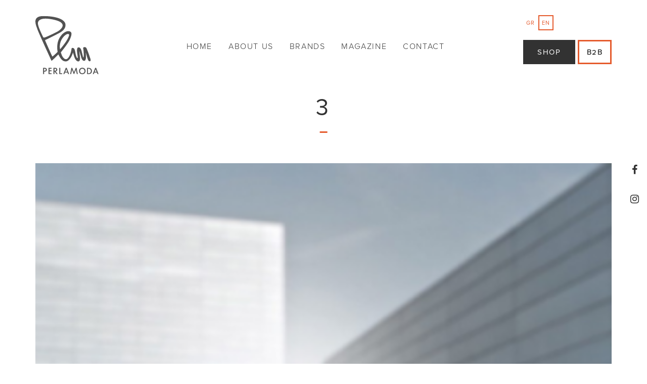

--- FILE ---
content_type: text/html; charset=UTF-8
request_url: https://www.perlamoda.gr/en/magazine-en/new-entry-colmar/attachment/3-2/
body_size: 9747
content:
<!DOCTYPE html>
<html lang="en-US">
<head>
<meta charset="utf-8">
<!-- <link rel="shortcut icon" href="https://www.perlamoda.gr/wp-content/themes/sw-perlamoda/assets/images/favicon.ico"> -->
<title>3 - Perlamoda</title>
<!-- Responsive -->
<meta http-equiv="X-UA-Compatible" content="IE=edge">
<meta name="viewport" content="width=device-width, initial-scale=1.0, maximum-scale=1.0, user-scalable=0">
<!-- Fonts -->
<script src="https://use.typekit.net/ylr5ncn.js"></script>
<script>try{Typekit.load({ async: true });}catch(e){}</script>
<!-- Stylesheets -->
<meta name='robots' content='index, follow, max-image-preview:large, max-snippet:-1, max-video-preview:-1' />
<link rel="alternate" hreflang="el" href="https://www.perlamoda.gr/magazine/new-entry-colmar/attachment/3/" />
<link rel="alternate" hreflang="en" href="https://www.perlamoda.gr/en/magazine-en/new-entry-colmar/attachment/3-2/" />

	<!-- This site is optimized with the Yoast SEO plugin v21.0 - https://yoast.com/wordpress/plugins/seo/ -->
	<link rel="canonical" href="https://www.perlamoda.gr/en/magazine-en/new-entry-colmar/attachment/3-2/" />
	<meta property="og:locale" content="en_US" />
	<meta property="og:type" content="article" />
	<meta property="og:title" content="3 - Perlamoda" />
	<meta property="og:url" content="https://www.perlamoda.gr/en/magazine-en/new-entry-colmar/attachment/3-2/" />
	<meta property="og:site_name" content="Perlamoda" />
	<meta property="article:publisher" content="https://el-gr.facebook.com/perlamodagr/" />
	<meta property="og:image" content="https://www.perlamoda.gr/en/magazine-en/new-entry-colmar/attachment/3-2" />
	<meta property="og:image:width" content="390" />
	<meta property="og:image:height" content="390" />
	<meta property="og:image:type" content="image/png" />
	<meta name="twitter:card" content="summary_large_image" />
	<script type="application/ld+json" class="yoast-schema-graph">{"@context":"https://schema.org","@graph":[{"@type":"WebPage","@id":"https://www.perlamoda.gr/en/magazine-en/new-entry-colmar/attachment/3-2/","url":"https://www.perlamoda.gr/en/magazine-en/new-entry-colmar/attachment/3-2/","name":"3 - Perlamoda","isPartOf":{"@id":"https://www.perlamoda.gr/#website"},"primaryImageOfPage":{"@id":"https://www.perlamoda.gr/en/magazine-en/new-entry-colmar/attachment/3-2/#primaryimage"},"image":{"@id":"https://www.perlamoda.gr/en/magazine-en/new-entry-colmar/attachment/3-2/#primaryimage"},"thumbnailUrl":"https://www.perlamoda.gr/wp-content/uploads/2017/07/3.png","datePublished":"2017-07-14T10:36:43+00:00","dateModified":"2017-07-14T10:36:43+00:00","breadcrumb":{"@id":"https://www.perlamoda.gr/en/magazine-en/new-entry-colmar/attachment/3-2/#breadcrumb"},"inLanguage":"en-US","potentialAction":[{"@type":"ReadAction","target":["https://www.perlamoda.gr/en/magazine-en/new-entry-colmar/attachment/3-2/"]}]},{"@type":"ImageObject","inLanguage":"en-US","@id":"https://www.perlamoda.gr/en/magazine-en/new-entry-colmar/attachment/3-2/#primaryimage","url":"https://www.perlamoda.gr/wp-content/uploads/2017/07/3.png","contentUrl":"https://www.perlamoda.gr/wp-content/uploads/2017/07/3.png","width":390,"height":390},{"@type":"BreadcrumbList","@id":"https://www.perlamoda.gr/en/magazine-en/new-entry-colmar/attachment/3-2/#breadcrumb","itemListElement":[{"@type":"ListItem","position":1,"name":"Home","item":"https://www.perlamoda.gr/en/"},{"@type":"ListItem","position":2,"name":"New Entry : COLMAR","item":"https://www.perlamoda.gr/en/magazine-en/new-entry-colmar/"},{"@type":"ListItem","position":3,"name":"3"}]},{"@type":"WebSite","@id":"https://www.perlamoda.gr/#website","url":"https://www.perlamoda.gr/","name":"Perlamoda","description":"Just another WordPress site","publisher":{"@id":"https://www.perlamoda.gr/#organization"},"potentialAction":[{"@type":"SearchAction","target":{"@type":"EntryPoint","urlTemplate":"https://www.perlamoda.gr/?s={search_term_string}"},"query-input":"required name=search_term_string"}],"inLanguage":"en-US"},{"@type":"Organization","@id":"https://www.perlamoda.gr/#organization","name":"Perlamoda","url":"https://www.perlamoda.gr/","logo":{"@type":"ImageObject","inLanguage":"en-US","@id":"https://www.perlamoda.gr/#/schema/logo/image/","url":"https://www.perlamoda.gr/wp-content/uploads/2017/01/LOGOPLM-1.jpg","contentUrl":"https://www.perlamoda.gr/wp-content/uploads/2017/01/LOGOPLM-1.jpg","width":1479,"height":1257,"caption":"Perlamoda"},"image":{"@id":"https://www.perlamoda.gr/#/schema/logo/image/"},"sameAs":["https://el-gr.facebook.com/perlamodagr/","https://www.instagram.com/perlapura_boutiques/"]}]}</script>
	<!-- / Yoast SEO plugin. -->


<link rel='dns-prefetch' href='//use.fontawesome.com' />
<link rel="alternate" type="application/rss+xml" title="Perlamoda &raquo; 3 Comments Feed" href="https://www.perlamoda.gr/en/magazine-en/new-entry-colmar/attachment/3-2/feed/" />
<link rel='stylesheet' id='wp-block-library-css' href='https://www.perlamoda.gr/wp-includes/css/dist/block-library/style.min.css?ver=6.3.7' type='text/css' media='all' />
<style id='classic-theme-styles-inline-css' type='text/css'>
/*! This file is auto-generated */
.wp-block-button__link{color:#fff;background-color:#32373c;border-radius:9999px;box-shadow:none;text-decoration:none;padding:calc(.667em + 2px) calc(1.333em + 2px);font-size:1.125em}.wp-block-file__button{background:#32373c;color:#fff;text-decoration:none}
</style>
<style id='global-styles-inline-css' type='text/css'>
body{--wp--preset--color--black: #000000;--wp--preset--color--cyan-bluish-gray: #abb8c3;--wp--preset--color--white: #ffffff;--wp--preset--color--pale-pink: #f78da7;--wp--preset--color--vivid-red: #cf2e2e;--wp--preset--color--luminous-vivid-orange: #ff6900;--wp--preset--color--luminous-vivid-amber: #fcb900;--wp--preset--color--light-green-cyan: #7bdcb5;--wp--preset--color--vivid-green-cyan: #00d084;--wp--preset--color--pale-cyan-blue: #8ed1fc;--wp--preset--color--vivid-cyan-blue: #0693e3;--wp--preset--color--vivid-purple: #9b51e0;--wp--preset--gradient--vivid-cyan-blue-to-vivid-purple: linear-gradient(135deg,rgba(6,147,227,1) 0%,rgb(155,81,224) 100%);--wp--preset--gradient--light-green-cyan-to-vivid-green-cyan: linear-gradient(135deg,rgb(122,220,180) 0%,rgb(0,208,130) 100%);--wp--preset--gradient--luminous-vivid-amber-to-luminous-vivid-orange: linear-gradient(135deg,rgba(252,185,0,1) 0%,rgba(255,105,0,1) 100%);--wp--preset--gradient--luminous-vivid-orange-to-vivid-red: linear-gradient(135deg,rgba(255,105,0,1) 0%,rgb(207,46,46) 100%);--wp--preset--gradient--very-light-gray-to-cyan-bluish-gray: linear-gradient(135deg,rgb(238,238,238) 0%,rgb(169,184,195) 100%);--wp--preset--gradient--cool-to-warm-spectrum: linear-gradient(135deg,rgb(74,234,220) 0%,rgb(151,120,209) 20%,rgb(207,42,186) 40%,rgb(238,44,130) 60%,rgb(251,105,98) 80%,rgb(254,248,76) 100%);--wp--preset--gradient--blush-light-purple: linear-gradient(135deg,rgb(255,206,236) 0%,rgb(152,150,240) 100%);--wp--preset--gradient--blush-bordeaux: linear-gradient(135deg,rgb(254,205,165) 0%,rgb(254,45,45) 50%,rgb(107,0,62) 100%);--wp--preset--gradient--luminous-dusk: linear-gradient(135deg,rgb(255,203,112) 0%,rgb(199,81,192) 50%,rgb(65,88,208) 100%);--wp--preset--gradient--pale-ocean: linear-gradient(135deg,rgb(255,245,203) 0%,rgb(182,227,212) 50%,rgb(51,167,181) 100%);--wp--preset--gradient--electric-grass: linear-gradient(135deg,rgb(202,248,128) 0%,rgb(113,206,126) 100%);--wp--preset--gradient--midnight: linear-gradient(135deg,rgb(2,3,129) 0%,rgb(40,116,252) 100%);--wp--preset--font-size--small: 13px;--wp--preset--font-size--medium: 20px;--wp--preset--font-size--large: 36px;--wp--preset--font-size--x-large: 42px;--wp--preset--spacing--20: 0.44rem;--wp--preset--spacing--30: 0.67rem;--wp--preset--spacing--40: 1rem;--wp--preset--spacing--50: 1.5rem;--wp--preset--spacing--60: 2.25rem;--wp--preset--spacing--70: 3.38rem;--wp--preset--spacing--80: 5.06rem;--wp--preset--shadow--natural: 6px 6px 9px rgba(0, 0, 0, 0.2);--wp--preset--shadow--deep: 12px 12px 50px rgba(0, 0, 0, 0.4);--wp--preset--shadow--sharp: 6px 6px 0px rgba(0, 0, 0, 0.2);--wp--preset--shadow--outlined: 6px 6px 0px -3px rgba(255, 255, 255, 1), 6px 6px rgba(0, 0, 0, 1);--wp--preset--shadow--crisp: 6px 6px 0px rgba(0, 0, 0, 1);}:where(.is-layout-flex){gap: 0.5em;}:where(.is-layout-grid){gap: 0.5em;}body .is-layout-flow > .alignleft{float: left;margin-inline-start: 0;margin-inline-end: 2em;}body .is-layout-flow > .alignright{float: right;margin-inline-start: 2em;margin-inline-end: 0;}body .is-layout-flow > .aligncenter{margin-left: auto !important;margin-right: auto !important;}body .is-layout-constrained > .alignleft{float: left;margin-inline-start: 0;margin-inline-end: 2em;}body .is-layout-constrained > .alignright{float: right;margin-inline-start: 2em;margin-inline-end: 0;}body .is-layout-constrained > .aligncenter{margin-left: auto !important;margin-right: auto !important;}body .is-layout-constrained > :where(:not(.alignleft):not(.alignright):not(.alignfull)){max-width: var(--wp--style--global--content-size);margin-left: auto !important;margin-right: auto !important;}body .is-layout-constrained > .alignwide{max-width: var(--wp--style--global--wide-size);}body .is-layout-flex{display: flex;}body .is-layout-flex{flex-wrap: wrap;align-items: center;}body .is-layout-flex > *{margin: 0;}body .is-layout-grid{display: grid;}body .is-layout-grid > *{margin: 0;}:where(.wp-block-columns.is-layout-flex){gap: 2em;}:where(.wp-block-columns.is-layout-grid){gap: 2em;}:where(.wp-block-post-template.is-layout-flex){gap: 1.25em;}:where(.wp-block-post-template.is-layout-grid){gap: 1.25em;}.has-black-color{color: var(--wp--preset--color--black) !important;}.has-cyan-bluish-gray-color{color: var(--wp--preset--color--cyan-bluish-gray) !important;}.has-white-color{color: var(--wp--preset--color--white) !important;}.has-pale-pink-color{color: var(--wp--preset--color--pale-pink) !important;}.has-vivid-red-color{color: var(--wp--preset--color--vivid-red) !important;}.has-luminous-vivid-orange-color{color: var(--wp--preset--color--luminous-vivid-orange) !important;}.has-luminous-vivid-amber-color{color: var(--wp--preset--color--luminous-vivid-amber) !important;}.has-light-green-cyan-color{color: var(--wp--preset--color--light-green-cyan) !important;}.has-vivid-green-cyan-color{color: var(--wp--preset--color--vivid-green-cyan) !important;}.has-pale-cyan-blue-color{color: var(--wp--preset--color--pale-cyan-blue) !important;}.has-vivid-cyan-blue-color{color: var(--wp--preset--color--vivid-cyan-blue) !important;}.has-vivid-purple-color{color: var(--wp--preset--color--vivid-purple) !important;}.has-black-background-color{background-color: var(--wp--preset--color--black) !important;}.has-cyan-bluish-gray-background-color{background-color: var(--wp--preset--color--cyan-bluish-gray) !important;}.has-white-background-color{background-color: var(--wp--preset--color--white) !important;}.has-pale-pink-background-color{background-color: var(--wp--preset--color--pale-pink) !important;}.has-vivid-red-background-color{background-color: var(--wp--preset--color--vivid-red) !important;}.has-luminous-vivid-orange-background-color{background-color: var(--wp--preset--color--luminous-vivid-orange) !important;}.has-luminous-vivid-amber-background-color{background-color: var(--wp--preset--color--luminous-vivid-amber) !important;}.has-light-green-cyan-background-color{background-color: var(--wp--preset--color--light-green-cyan) !important;}.has-vivid-green-cyan-background-color{background-color: var(--wp--preset--color--vivid-green-cyan) !important;}.has-pale-cyan-blue-background-color{background-color: var(--wp--preset--color--pale-cyan-blue) !important;}.has-vivid-cyan-blue-background-color{background-color: var(--wp--preset--color--vivid-cyan-blue) !important;}.has-vivid-purple-background-color{background-color: var(--wp--preset--color--vivid-purple) !important;}.has-black-border-color{border-color: var(--wp--preset--color--black) !important;}.has-cyan-bluish-gray-border-color{border-color: var(--wp--preset--color--cyan-bluish-gray) !important;}.has-white-border-color{border-color: var(--wp--preset--color--white) !important;}.has-pale-pink-border-color{border-color: var(--wp--preset--color--pale-pink) !important;}.has-vivid-red-border-color{border-color: var(--wp--preset--color--vivid-red) !important;}.has-luminous-vivid-orange-border-color{border-color: var(--wp--preset--color--luminous-vivid-orange) !important;}.has-luminous-vivid-amber-border-color{border-color: var(--wp--preset--color--luminous-vivid-amber) !important;}.has-light-green-cyan-border-color{border-color: var(--wp--preset--color--light-green-cyan) !important;}.has-vivid-green-cyan-border-color{border-color: var(--wp--preset--color--vivid-green-cyan) !important;}.has-pale-cyan-blue-border-color{border-color: var(--wp--preset--color--pale-cyan-blue) !important;}.has-vivid-cyan-blue-border-color{border-color: var(--wp--preset--color--vivid-cyan-blue) !important;}.has-vivid-purple-border-color{border-color: var(--wp--preset--color--vivid-purple) !important;}.has-vivid-cyan-blue-to-vivid-purple-gradient-background{background: var(--wp--preset--gradient--vivid-cyan-blue-to-vivid-purple) !important;}.has-light-green-cyan-to-vivid-green-cyan-gradient-background{background: var(--wp--preset--gradient--light-green-cyan-to-vivid-green-cyan) !important;}.has-luminous-vivid-amber-to-luminous-vivid-orange-gradient-background{background: var(--wp--preset--gradient--luminous-vivid-amber-to-luminous-vivid-orange) !important;}.has-luminous-vivid-orange-to-vivid-red-gradient-background{background: var(--wp--preset--gradient--luminous-vivid-orange-to-vivid-red) !important;}.has-very-light-gray-to-cyan-bluish-gray-gradient-background{background: var(--wp--preset--gradient--very-light-gray-to-cyan-bluish-gray) !important;}.has-cool-to-warm-spectrum-gradient-background{background: var(--wp--preset--gradient--cool-to-warm-spectrum) !important;}.has-blush-light-purple-gradient-background{background: var(--wp--preset--gradient--blush-light-purple) !important;}.has-blush-bordeaux-gradient-background{background: var(--wp--preset--gradient--blush-bordeaux) !important;}.has-luminous-dusk-gradient-background{background: var(--wp--preset--gradient--luminous-dusk) !important;}.has-pale-ocean-gradient-background{background: var(--wp--preset--gradient--pale-ocean) !important;}.has-electric-grass-gradient-background{background: var(--wp--preset--gradient--electric-grass) !important;}.has-midnight-gradient-background{background: var(--wp--preset--gradient--midnight) !important;}.has-small-font-size{font-size: var(--wp--preset--font-size--small) !important;}.has-medium-font-size{font-size: var(--wp--preset--font-size--medium) !important;}.has-large-font-size{font-size: var(--wp--preset--font-size--large) !important;}.has-x-large-font-size{font-size: var(--wp--preset--font-size--x-large) !important;}
.wp-block-navigation a:where(:not(.wp-element-button)){color: inherit;}
:where(.wp-block-post-template.is-layout-flex){gap: 1.25em;}:where(.wp-block-post-template.is-layout-grid){gap: 1.25em;}
:where(.wp-block-columns.is-layout-flex){gap: 2em;}:where(.wp-block-columns.is-layout-grid){gap: 2em;}
.wp-block-pullquote{font-size: 1.5em;line-height: 1.6;}
</style>
<link rel='stylesheet' id='contact-form-7-css' href='https://www.perlamoda.gr/wp-content/plugins/contact-form-7/includes/css/styles.css?ver=5.8' type='text/css' media='all' />
<link rel='stylesheet' id='wpml-legacy-horizontal-list-0-css' href='https://www.perlamoda.gr/wp-content/plugins/sitepress-multilingual-cms/templates/language-switchers/legacy-list-horizontal/style.css?ver=1' type='text/css' media='all' />
<link rel='stylesheet' id='bootstrap-css' href='https://www.perlamoda.gr/wp-content/themes/sw-perlamoda/css/bootstrap.css?ver=6.3.7' type='text/css' media='all' />
<link rel='stylesheet' id='main-css' href='https://www.perlamoda.gr/wp-content/themes/sw-perlamoda/css/main.css?ver=1.0.10' type='text/css' media='all' />
<script type='text/javascript' src='https://use.fontawesome.com/c35ddd8a82.js?ver=6.3.7' id='font-awesome-js'></script>
<script type='text/javascript' src='https://www.perlamoda.gr/wp-includes/js/jquery/jquery.min.js?ver=3.7.0' id='jquery-core-js'></script>
<script type='text/javascript' src='https://www.perlamoda.gr/wp-includes/js/jquery/jquery-migrate.min.js?ver=3.4.1' id='jquery-migrate-js'></script>
<link rel="https://api.w.org/" href="https://www.perlamoda.gr/en/wp-json/" /><link rel="alternate" type="application/json" href="https://www.perlamoda.gr/en/wp-json/wp/v2/media/1840" /><link rel="EditURI" type="application/rsd+xml" title="RSD" href="https://www.perlamoda.gr/xmlrpc.php?rsd" />
<meta name="generator" content="WordPress 6.3.7" />
<link rel='shortlink' href='https://www.perlamoda.gr/en/?p=1840' />
<link rel="alternate" type="application/json+oembed" href="https://www.perlamoda.gr/en/wp-json/oembed/1.0/embed?url=https%3A%2F%2Fwww.perlamoda.gr%2Fen%2Fmagazine-en%2Fnew-entry-colmar%2Fattachment%2F3-2%2F" />
<link rel="alternate" type="text/xml+oembed" href="https://www.perlamoda.gr/en/wp-json/oembed/1.0/embed?url=https%3A%2F%2Fwww.perlamoda.gr%2Fen%2Fmagazine-en%2Fnew-entry-colmar%2Fattachment%2F3-2%2F&#038;format=xml" />
<meta name="generator" content="WPML ver:3.6.3 stt:1,13;" />
<style type="text/css">.recentcomments a{display:inline !important;padding:0 !important;margin:0 !important;}</style><link rel="icon" href="https://www.perlamoda.gr/wp-content/uploads/2017/06/perlamoda-favicon-150x150.png" sizes="32x32" />
<link rel="icon" href="https://www.perlamoda.gr/wp-content/uploads/2017/06/perlamoda-favicon-300x300.png" sizes="192x192" />
<link rel="apple-touch-icon" href="https://www.perlamoda.gr/wp-content/uploads/2017/06/perlamoda-favicon-300x300.png" />
<meta name="msapplication-TileImage" content="https://www.perlamoda.gr/wp-content/uploads/2017/06/perlamoda-favicon-300x300.png" />

      <script type="text/javascript" >
          var theme     = new Object();
          theme.uri     = 'https://www.perlamoda.gr/wp-content/themes/sw-perlamoda';
          theme.ajaxUrl = 'https://www.perlamoda.gr/wp-admin/admin-ajax.php';
          theme.lang    = 'en'          
      </script>

      		<style type="text/css" id="wp-custom-css">
			.grecaptcha-badge {
	display: none;
}		</style>
		
<!--[if lt IE 9]><script src="http://html5shim.googlecode.com/svn/trunk/html5.js"></script><![endif]-->
<!--[if lt IE 9]><script src="js/respond.js"></script><![endif]-->
</head>

<body class="attachment attachment-template-default single single-attachment postid-1840 attachmentid-1840 attachment-png">

	<script>
	  (function(i,s,o,g,r,a,m){i['GoogleAnalyticsObject']=r;i[r]=i[r]||function(){
	  (i[r].q=i[r].q||[]).push(arguments)},i[r].l=1*new Date();a=s.createElement(o),
	  m=s.getElementsByTagName(o)[0];a.async=1;a.src=g;m.parentNode.insertBefore(a,m)
	  })(window,document,'script','https://www.google-analytics.com/analytics.js','ga');

	  ga('create', 'UA-30820516-1', 'auto');
	  ga('send', 'pageview');
	  	</script>

	<!-- HEADER -->
	<header class="main-header">

		<div class="container">

			
<div class="logo">
	<a href="https://www.perlamoda.gr/en" title="Perlamoda">
		<svg version="1.1" id="Layer_1" xmlns="http://www.w3.org/2000/svg" xmlns:xlink="http://www.w3.org/1999/xlink" x="0px" y="0px"
	 viewBox="6.2 18.6 329.1 301.6" enable-background="new 6.2 18.6 329.1 301.6" xml:space="preserve">
<path fill="#525252" d="M929.5,2.9h11.4c3,0,3.9,0.9,3.9,3.9v8.5c0,3-0.9,3.7-3.9,3.7h-11.4c-3,0-3.9-0.7-3.9-3.7V6.7
	C925.6,3.8,926.5,2.9,929.5,2.9 M941.8,5.2h-13.2v11.2h13.2V5.2z"/>
<path fill="#525252" d="M970.3,4c2.1,1.4,3.4,3.9,3.4,6.6c0,5.5-3.2,8-9.8,8h-9.1v-16h9.1C966.9,2.9,969,3.1,970.3,4 M958,5.2v11.2
	h5.7c4.8,0,7.1-1.4,7.1-5.7c0-4.1-2.3-5.5-7.1-5.5H958z"/>
<path fill="#525252" d="M989.5,2.9h2.7l9.4,16h-3.2l-2.1-3.7h-11l-2.1,3.4h-3L989.5,2.9z M995,12.7l-4.3-7.5l-4.1,7.5H995z"/>
<path fill="#525252" d="M931,40.3h2.7l9.4,16H940l-2.1-3.7h-11l-2.1,3.7h-3L931,40.3z M936.5,50.2l-4.3-7.5l-4.1,7.5H936.5z"/>
<g>
	<path fill="#525252" d="M62.5,289.9c-1-0.8-2.1-1.3-3.4-1.7c-1.3-0.4-2.7-0.5-4.3-0.5h-8.6v32.5h5.2V307h3.2c3.4,0,6.1-0.7,8-2.2
		c1.1-0.9,2-2,2.5-3.2c0.6-1.2,0.9-2.7,0.9-4.4c0-1.6-0.3-3-0.9-4.2C64.5,291.8,63.6,290.8,62.5,289.9z M58.5,301.5
		c-0.7,0.5-1.3,0.8-2.1,0.9c-0.7,0.1-1.7,0.2-2.9,0.2h-2.2V292h2.3c0.9,0,1.8,0.1,2.6,0.2c0.8,0.2,1.5,0.4,2.1,0.8
		c0.6,0.4,1.2,1,1.6,1.7c0.4,0.7,0.6,1.5,0.6,2.4C60.6,299.2,59.9,300.6,58.5,301.5z"/>
	<polygon fill="#525252" points="79.8,305.4 90.2,305.4 90.2,300.9 79.8,300.9 79.8,292.2 90.5,292.2 90.5,287.7 74.6,287.7 
		74.6,320.2 90.5,320.2 90.5,315.7 79.8,315.7 	"/>
	<path fill="#525252" d="M116.7,304.2c1.2-0.9,2.1-2,2.7-3.2c0.6-1.2,0.9-2.6,0.9-4.2c0-1.5-0.3-2.8-0.9-4.1c-0.6-1.2-1.4-2.2-2.5-3
		c-1-0.8-2.2-1.3-3.4-1.6c-1.2-0.3-2.7-0.5-4.4-0.5h-8.6v32.5h5.2v-13.9l0.7,0l9.6,13.9h6.4l-10.8-14.3
		C113.7,305.7,115.4,305.1,116.7,304.2z M107.8,302.6h-2.2v-10.7h2.3c0.9,0,1.8,0.1,2.6,0.2c0.8,0.1,1.5,0.4,2.1,0.8
		c0.6,0.4,1.1,1,1.6,1.7c0.4,0.7,0.6,1.5,0.6,2.4c0,1.9-0.7,3.3-2.1,4.3c-0.6,0.5-1.3,0.8-2.1,0.9
		C109.8,302.5,108.9,302.6,107.8,302.6z"/>
	<polygon fill="#525252" points="135.8,287.7 130.7,287.7 130.7,320.2 146,320.2 146,315.7 135.8,315.7 	"/>
	<path fill="#525252" d="M164.5,287.7l-12.8,32.5h5.4l3.4-8.2h13l3.2,8.2l5.4,0l-12.7-32.5H164.5z M162,307.9l5.1-13l5,13H162z"/>
	<polygon fill="#525252" points="216.4,287.7 207.3,310.7 198.2,287.7 193.7,287.7 187.3,320.2 192.5,320.2 197,297.2 206.2,320.2 
		208.2,320.2 217.5,297.2 222,320.2 227.1,320.2 220.8,287.7 	"/>
	<path fill="#525252" d="M250.6,287c-4.8,0-8.9,1.6-12.2,4.9c-3.3,3.3-4.9,7.3-4.9,12c0,4.8,1.6,8.9,4.9,12.1
		c3.3,3.2,7.3,4.8,12.2,4.8c4.8,0,8.8-1.6,12.1-4.9c3.3-3.3,4.9-7.3,4.9-12.1c0-4.8-1.6-8.8-4.9-12.1
		C259.5,288.6,255.4,287,250.6,287z M258.9,312.4c-2.3,2.4-5.1,3.6-8.3,3.6c-3.3,0-6.1-1.2-8.4-3.5c-2.3-2.3-3.4-5.2-3.4-8.5
		c0-3.3,1.1-6.2,3.4-8.5c2.3-2.4,5.1-3.5,8.4-3.5c3.3,0,6.1,1.2,8.3,3.6c2.3,2.4,3.4,5.2,3.4,8.5C262.4,307.2,261.2,310,258.9,312.4
		z"/>
	<path fill="#525252" d="M296.2,292.5c-1.6-1.6-3.5-2.8-5.5-3.6c-2-0.8-4.3-1.1-6.7-1.1h-8.9v32.5h8.9c2.5,0,4.8-0.4,6.9-1.2
		c2.1-0.8,3.9-2.1,5.5-3.7c1.5-1.5,2.6-3.2,3.3-5.1c0.7-1.9,1.1-4,1.1-6.1c0-2.2-0.4-4.3-1.2-6.3C298.9,295.7,297.7,294,296.2,292.5
		z M294.7,308.5c-0.5,1.4-1.3,2.6-2.4,3.7c-1.2,1.3-2.6,2.2-4,2.7c-1.5,0.5-3.2,0.8-5.1,0.8h-2.9v-23.5h2.9c1.8,0,3.4,0.3,4.9,0.8
		c1.5,0.5,2.8,1.4,3.9,2.5c2.3,2.2,3.4,5,3.4,8.5C295.5,305.7,295.3,307.2,294.7,308.5z"/>
	<path fill="#525252" d="M322.7,287.7h-5l-12.8,32.5h5.4l3.4-8.2h13l3.2,8.2l5.4,0L322.7,287.7z M315.1,307.9l5-13l4.9,13H315.1z"/>
	<path fill="#525252" d="M293.5,250.6c1.7-3-1.1-11.5-1.1-11.5c-1.3-3.6-7.5-21.9-7.5-21.9c-9.4-25.5-13.2-32.9-13.2-32.9
		c-3.4-4.8-8.7-4.4-11.5-4.1c-5.8,0.6-5,6.2-5,6.2c0.5,3,1.9,8.8,2.7,23.2c0.7,16.1,0,23.5-2.1,23.9c0,0-0.9,1-1.8-3.3
		c-1-5.1-8.2-33.9-8.2-33.9c-3.8-11.1-9.1-15.6-15.2-15.2c-6.1,0.3-8.6,7.7-7.5,22.1c-0.2,0.5,0.6,6.2,2.3,17.3
		c1,7.2,1.9,15.7,0.8,16.4c-1.9,0.7-4.7-3.4-5.4-5.4c-0.8-1.9-1.5-4-2.3-6.3c-0.6-1.6-1.2-3.8-1.9-6.4c-0.7-2.6-1.3-5.7-1.8-9.2
		c-0.6-3.5-1.2-6.5-1.8-9.2c-0.7-2.6-1.3-4.8-1.9-6.4c-2.4-6.9-6.3-10.2-11.8-9.9c-3.1,0.1-4.7,1.8-4.8,4.9l0,0
		c-2.6,22.2-12.8,45.9-22.9,51.9c-15.5,9.1-27-17.6-27.2-17.8c-3.1-7.7-5.6-15.9-5.6-15.9s37.1-45.3,46-65
		c7-15.5,12.2-31.1,7.7-38.5c-3.5-5.8-10.8-6.7-14.9-6.7c-2.2,0-3.7,0.2-3.8,0.3c-6.8,0.9-22.9,7.3-35.2,24.9
		c-0.2,0.3-0.6,0.8-1,1.3c-15.6,20.6-20.9,47.9-15.7,81.1l0,0.3l-0.2,0.2c-1.2,1.5-22.2,21-26.4,23.6l-0.2,0.1H95h0
		c-0.6,0-1.1-0.2-18.8-39.7c-8.9-20-17.9-40.5-18.8-42.6c-0.4-0.8-0.7-1.7-0.3-2.6c0.4-0.9,1.4-1.6,4-2.5
		c6.2-2.3,34.7-16.8,55.5-27.4l9.4-4.8c20.9-10.6,31.5-20.7,35.6-33.8c3-9.7,1.7-18.5-3.8-26C141.3,26.9,91.2,18.9,49.9,18.9
		c-1.5,0-2.9,0-4.4,0C28,19.2,16.2,23.6,10.5,32c-9.3,13.7-1.1,35.4,3.8,48.3c1,2.7,1.9,5.1,2.5,7c4.6,14.9,68.7,153.7,73.4,163.8
		c5.3-2.4,35.8-33.5,35.8-33.5s5.3,12.4,13.3,22.6c0.5,0.8,9.9,14.7,25.4,13.8c2,0,4.1-0.4,6.3-1.2c12.2-4.1,24.1-22,31-44.6
		c0.4,1.1,0.8,2.4,1.2,3.9c0.6,2.1,1.4,4.6,2.3,7.7c0.9,3,1.7,5.5,2.4,7.6c0.7,2.1,1.3,3.9,1.9,5.4c5.1,14.8,14.1,21.8,20.5,21.5
		c5.8-0.3,8.7-5.5,8.6-16.2c-0.5-5.3-1-10.3-1.5-14.9c-0.5-4.6-0.9-8.9-1.3-12.8c-0.4-3.5-0.7-6.2-0.9-8.2c-0.2-2-0.3-3.2-0.3-3.6
		c7.4,25.7,11,38.1,10.8,37.4c3.4,9.7,8,15.6,14.9,15.2c5-0.3,8.2-6,8.8-14.8c0.2-2.7,0.3-5.4,0.3-8c0-2.6-0.8-17.4-0.9-20
		c0.8,2.2,4.5,16,5,17.7c0,0,4.5,15,5.9,18c0,0,3.2,9,8.4,9.4C288.1,253.2,291.6,253.9,293.5,250.6z M51,130.4
		c-3.3,0-4.1-1.8-4.1-1.9c-30.6-61.6-28.2-72.2-27-77.2C21.2,45.5,27.7,32,59.5,32c12.9,0,28.7,2.2,47,6.6
		c26.2,6.2,40.2,15.3,41.6,26.9c1.8,15-18.2,29.4-30.2,35.6c-14.8,7.5-51.1,25.2-63,28.8C53.5,130.2,52.2,130.4,51,130.4z
		 M134.9,191.5l-0.3-1.4c-0.1-0.3-6.9-30.4,13.7-58.1c11.2-15,21.9-20.4,27.7-20.4c2.2,0,3.8,0.7,4.9,2c1.1,1.3,1.5,3.2,0.9,5.4
		c-6.8,26.4-44.2,68.9-46,71.4L134.9,191.5z"/>
</g>
</svg>
	</a>
</div>
			
<!-- navigation -->
<nav class="main-navigation">

    <div class="mobile-container">      

      <div class="header-options hidden-md hidden-md hidden-lg">

        <ul class="langs-list">
          <li ><a href="https://www.perlamoda.gr/magazine/new-entry-colmar/attachment/3/">GR</a></li><li class="active"><a href="https://www.perlamoda.gr/en/magazine-en/new-entry-colmar/attachment/3-2/">EN</a></li>        </ul>

        <a href="http://www.perlapura.gr/" class="btn btn-dark btn-small text-uppercase" title="Shop" target="_blank">Shop</a>
<a href="https://b2b.perlamoda.gr" class="btn btn-light btn-small text-uppercase" title="B2B" target="_blank">B2B</a>
      </div>

      <div class="menu-primary-en-container"><ul id="menu-primary-en" class="navigation-menu"><li id="menu-item-1056" class="menu-item menu-item-type-post_type menu-item-object-page menu-item-home menu-item-1056"><a href="https://www.perlamoda.gr/en/">Home</a></li>
<li id="menu-item-1057" class="menu-item menu-item-type-post_type menu-item-object-page menu-item-1057"><a href="https://www.perlamoda.gr/en/about-us/">About us</a></li>
<li id="menu-item-1069" class="menu-item menu-item-type-post_type_archive menu-item-object-brand menu-item-1069"><a href="https://www.perlamoda.gr/en/brand/">Brands</a></li>
<li id="menu-item-1058" class="menu-item menu-item-type-taxonomy menu-item-object-category menu-item-1058"><a href="https://www.perlamoda.gr/en/category/magazine-en/">Magazine</a></li>
<li id="menu-item-1059" class="menu-item menu-item-type-post_type menu-item-object-page menu-item-1059"><a href="https://www.perlamoda.gr/en/contact/">Contact</a></li>
<li class="menu-item menu-item-shop hidden-xs hidden-sm"><a href="http://www.perlapura.gr/" class="btn btn-dark btn-small text-uppercase" title="Shop" target="_blank">Shop</a></li></ul></div>
      <div class="clearfix"></div>
      
      <a href="#" class="close-menu toggle-menu"><span>X</span></a>

    </div>
    
    <div class="burger toggle-menu">
        <span></span>
        <span></span>
        <span></span>
    </div>
      
    </nav>
<!-- .navigation -->
			<div class="header-options hidden-xs hidden-sm">

				<ul class="langs-list">
					<li ><a href="https://www.perlamoda.gr/magazine/new-entry-colmar/attachment/3/">GR</a></li><li class="active"><a href="https://www.perlamoda.gr/en/magazine-en/new-entry-colmar/attachment/3-2/">EN</a></li>				</ul>

				<a href="http://www.perlapura.gr/" class="btn btn-dark btn-small text-uppercase" title="Shop" target="_blank">Shop</a>
<a href="https://b2b.perlamoda.gr" class="btn btn-light btn-small text-uppercase" title="B2B" target="_blank">B2B</a>
			</div>

		</div>

	</header>
	<!-- .HEADER -->

	
	<!-- MAIN -->
  	<main class="main-container container"><!-- SINGLE POST ARTICLE -->
<article class="post">

	
		<header class="page-header">
			<h1 class="page-title text-uppercase">3</h1>
		</header>

	
			
	<div class="post-content">
		<p class="attachment"><a href='https://www.perlamoda.gr/wp-content/uploads/2017/07/3.png'><img fetchpriority="high" width="300" height="300" src="https://www.perlamoda.gr/wp-content/uploads/2017/07/3-300x300.png" class="attachment-medium size-medium" alt="" decoding="async" srcset="https://www.perlamoda.gr/wp-content/uploads/2017/07/3-300x300.png 300w, https://www.perlamoda.gr/wp-content/uploads/2017/07/3-150x150.png 150w, https://www.perlamoda.gr/wp-content/uploads/2017/07/3-360x360.png 360w, https://www.perlamoda.gr/wp-content/uploads/2017/07/3.png 390w" sizes="(max-width: 300px) 100vw, 300px" /></a></p>
	</div>	

	
	<a href="" class="btn btn-xs text-uppercase">back</a>
</article>
<!-- .SINGLE POST -->	</main>
	<!-- .MAIN -->

	<!-- FOOTER -->
	<footer class="main-footer container-fluid">

		<div class="container">
			
			<div class="row">

				<div class="footer-widget-wrap">
						
					<div class="footer-widget col-xs-12 col-sm-12 col-md-2 hidden-xs">
						<div class="widget-content">
							
<div class="logo">
	<a href="https://www.perlamoda.gr/en" title="Perlamoda">
		<svg version="1.1" id="Layer_1" xmlns="http://www.w3.org/2000/svg" xmlns:xlink="http://www.w3.org/1999/xlink" x="0px" y="0px"
	 viewBox="6.2 18.6 329.1 301.6" enable-background="new 6.2 18.6 329.1 301.6" xml:space="preserve">
<path fill="#525252" d="M929.5,2.9h11.4c3,0,3.9,0.9,3.9,3.9v8.5c0,3-0.9,3.7-3.9,3.7h-11.4c-3,0-3.9-0.7-3.9-3.7V6.7
	C925.6,3.8,926.5,2.9,929.5,2.9 M941.8,5.2h-13.2v11.2h13.2V5.2z"/>
<path fill="#525252" d="M970.3,4c2.1,1.4,3.4,3.9,3.4,6.6c0,5.5-3.2,8-9.8,8h-9.1v-16h9.1C966.9,2.9,969,3.1,970.3,4 M958,5.2v11.2
	h5.7c4.8,0,7.1-1.4,7.1-5.7c0-4.1-2.3-5.5-7.1-5.5H958z"/>
<path fill="#525252" d="M989.5,2.9h2.7l9.4,16h-3.2l-2.1-3.7h-11l-2.1,3.4h-3L989.5,2.9z M995,12.7l-4.3-7.5l-4.1,7.5H995z"/>
<path fill="#525252" d="M931,40.3h2.7l9.4,16H940l-2.1-3.7h-11l-2.1,3.7h-3L931,40.3z M936.5,50.2l-4.3-7.5l-4.1,7.5H936.5z"/>
<g>
	<path fill="#525252" d="M62.5,289.9c-1-0.8-2.1-1.3-3.4-1.7c-1.3-0.4-2.7-0.5-4.3-0.5h-8.6v32.5h5.2V307h3.2c3.4,0,6.1-0.7,8-2.2
		c1.1-0.9,2-2,2.5-3.2c0.6-1.2,0.9-2.7,0.9-4.4c0-1.6-0.3-3-0.9-4.2C64.5,291.8,63.6,290.8,62.5,289.9z M58.5,301.5
		c-0.7,0.5-1.3,0.8-2.1,0.9c-0.7,0.1-1.7,0.2-2.9,0.2h-2.2V292h2.3c0.9,0,1.8,0.1,2.6,0.2c0.8,0.2,1.5,0.4,2.1,0.8
		c0.6,0.4,1.2,1,1.6,1.7c0.4,0.7,0.6,1.5,0.6,2.4C60.6,299.2,59.9,300.6,58.5,301.5z"/>
	<polygon fill="#525252" points="79.8,305.4 90.2,305.4 90.2,300.9 79.8,300.9 79.8,292.2 90.5,292.2 90.5,287.7 74.6,287.7 
		74.6,320.2 90.5,320.2 90.5,315.7 79.8,315.7 	"/>
	<path fill="#525252" d="M116.7,304.2c1.2-0.9,2.1-2,2.7-3.2c0.6-1.2,0.9-2.6,0.9-4.2c0-1.5-0.3-2.8-0.9-4.1c-0.6-1.2-1.4-2.2-2.5-3
		c-1-0.8-2.2-1.3-3.4-1.6c-1.2-0.3-2.7-0.5-4.4-0.5h-8.6v32.5h5.2v-13.9l0.7,0l9.6,13.9h6.4l-10.8-14.3
		C113.7,305.7,115.4,305.1,116.7,304.2z M107.8,302.6h-2.2v-10.7h2.3c0.9,0,1.8,0.1,2.6,0.2c0.8,0.1,1.5,0.4,2.1,0.8
		c0.6,0.4,1.1,1,1.6,1.7c0.4,0.7,0.6,1.5,0.6,2.4c0,1.9-0.7,3.3-2.1,4.3c-0.6,0.5-1.3,0.8-2.1,0.9
		C109.8,302.5,108.9,302.6,107.8,302.6z"/>
	<polygon fill="#525252" points="135.8,287.7 130.7,287.7 130.7,320.2 146,320.2 146,315.7 135.8,315.7 	"/>
	<path fill="#525252" d="M164.5,287.7l-12.8,32.5h5.4l3.4-8.2h13l3.2,8.2l5.4,0l-12.7-32.5H164.5z M162,307.9l5.1-13l5,13H162z"/>
	<polygon fill="#525252" points="216.4,287.7 207.3,310.7 198.2,287.7 193.7,287.7 187.3,320.2 192.5,320.2 197,297.2 206.2,320.2 
		208.2,320.2 217.5,297.2 222,320.2 227.1,320.2 220.8,287.7 	"/>
	<path fill="#525252" d="M250.6,287c-4.8,0-8.9,1.6-12.2,4.9c-3.3,3.3-4.9,7.3-4.9,12c0,4.8,1.6,8.9,4.9,12.1
		c3.3,3.2,7.3,4.8,12.2,4.8c4.8,0,8.8-1.6,12.1-4.9c3.3-3.3,4.9-7.3,4.9-12.1c0-4.8-1.6-8.8-4.9-12.1
		C259.5,288.6,255.4,287,250.6,287z M258.9,312.4c-2.3,2.4-5.1,3.6-8.3,3.6c-3.3,0-6.1-1.2-8.4-3.5c-2.3-2.3-3.4-5.2-3.4-8.5
		c0-3.3,1.1-6.2,3.4-8.5c2.3-2.4,5.1-3.5,8.4-3.5c3.3,0,6.1,1.2,8.3,3.6c2.3,2.4,3.4,5.2,3.4,8.5C262.4,307.2,261.2,310,258.9,312.4
		z"/>
	<path fill="#525252" d="M296.2,292.5c-1.6-1.6-3.5-2.8-5.5-3.6c-2-0.8-4.3-1.1-6.7-1.1h-8.9v32.5h8.9c2.5,0,4.8-0.4,6.9-1.2
		c2.1-0.8,3.9-2.1,5.5-3.7c1.5-1.5,2.6-3.2,3.3-5.1c0.7-1.9,1.1-4,1.1-6.1c0-2.2-0.4-4.3-1.2-6.3C298.9,295.7,297.7,294,296.2,292.5
		z M294.7,308.5c-0.5,1.4-1.3,2.6-2.4,3.7c-1.2,1.3-2.6,2.2-4,2.7c-1.5,0.5-3.2,0.8-5.1,0.8h-2.9v-23.5h2.9c1.8,0,3.4,0.3,4.9,0.8
		c1.5,0.5,2.8,1.4,3.9,2.5c2.3,2.2,3.4,5,3.4,8.5C295.5,305.7,295.3,307.2,294.7,308.5z"/>
	<path fill="#525252" d="M322.7,287.7h-5l-12.8,32.5h5.4l3.4-8.2h13l3.2,8.2l5.4,0L322.7,287.7z M315.1,307.9l5-13l4.9,13H315.1z"/>
	<path fill="#525252" d="M293.5,250.6c1.7-3-1.1-11.5-1.1-11.5c-1.3-3.6-7.5-21.9-7.5-21.9c-9.4-25.5-13.2-32.9-13.2-32.9
		c-3.4-4.8-8.7-4.4-11.5-4.1c-5.8,0.6-5,6.2-5,6.2c0.5,3,1.9,8.8,2.7,23.2c0.7,16.1,0,23.5-2.1,23.9c0,0-0.9,1-1.8-3.3
		c-1-5.1-8.2-33.9-8.2-33.9c-3.8-11.1-9.1-15.6-15.2-15.2c-6.1,0.3-8.6,7.7-7.5,22.1c-0.2,0.5,0.6,6.2,2.3,17.3
		c1,7.2,1.9,15.7,0.8,16.4c-1.9,0.7-4.7-3.4-5.4-5.4c-0.8-1.9-1.5-4-2.3-6.3c-0.6-1.6-1.2-3.8-1.9-6.4c-0.7-2.6-1.3-5.7-1.8-9.2
		c-0.6-3.5-1.2-6.5-1.8-9.2c-0.7-2.6-1.3-4.8-1.9-6.4c-2.4-6.9-6.3-10.2-11.8-9.9c-3.1,0.1-4.7,1.8-4.8,4.9l0,0
		c-2.6,22.2-12.8,45.9-22.9,51.9c-15.5,9.1-27-17.6-27.2-17.8c-3.1-7.7-5.6-15.9-5.6-15.9s37.1-45.3,46-65
		c7-15.5,12.2-31.1,7.7-38.5c-3.5-5.8-10.8-6.7-14.9-6.7c-2.2,0-3.7,0.2-3.8,0.3c-6.8,0.9-22.9,7.3-35.2,24.9
		c-0.2,0.3-0.6,0.8-1,1.3c-15.6,20.6-20.9,47.9-15.7,81.1l0,0.3l-0.2,0.2c-1.2,1.5-22.2,21-26.4,23.6l-0.2,0.1H95h0
		c-0.6,0-1.1-0.2-18.8-39.7c-8.9-20-17.9-40.5-18.8-42.6c-0.4-0.8-0.7-1.7-0.3-2.6c0.4-0.9,1.4-1.6,4-2.5
		c6.2-2.3,34.7-16.8,55.5-27.4l9.4-4.8c20.9-10.6,31.5-20.7,35.6-33.8c3-9.7,1.7-18.5-3.8-26C141.3,26.9,91.2,18.9,49.9,18.9
		c-1.5,0-2.9,0-4.4,0C28,19.2,16.2,23.6,10.5,32c-9.3,13.7-1.1,35.4,3.8,48.3c1,2.7,1.9,5.1,2.5,7c4.6,14.9,68.7,153.7,73.4,163.8
		c5.3-2.4,35.8-33.5,35.8-33.5s5.3,12.4,13.3,22.6c0.5,0.8,9.9,14.7,25.4,13.8c2,0,4.1-0.4,6.3-1.2c12.2-4.1,24.1-22,31-44.6
		c0.4,1.1,0.8,2.4,1.2,3.9c0.6,2.1,1.4,4.6,2.3,7.7c0.9,3,1.7,5.5,2.4,7.6c0.7,2.1,1.3,3.9,1.9,5.4c5.1,14.8,14.1,21.8,20.5,21.5
		c5.8-0.3,8.7-5.5,8.6-16.2c-0.5-5.3-1-10.3-1.5-14.9c-0.5-4.6-0.9-8.9-1.3-12.8c-0.4-3.5-0.7-6.2-0.9-8.2c-0.2-2-0.3-3.2-0.3-3.6
		c7.4,25.7,11,38.1,10.8,37.4c3.4,9.7,8,15.6,14.9,15.2c5-0.3,8.2-6,8.8-14.8c0.2-2.7,0.3-5.4,0.3-8c0-2.6-0.8-17.4-0.9-20
		c0.8,2.2,4.5,16,5,17.7c0,0,4.5,15,5.9,18c0,0,3.2,9,8.4,9.4C288.1,253.2,291.6,253.9,293.5,250.6z M51,130.4
		c-3.3,0-4.1-1.8-4.1-1.9c-30.6-61.6-28.2-72.2-27-77.2C21.2,45.5,27.7,32,59.5,32c12.9,0,28.7,2.2,47,6.6
		c26.2,6.2,40.2,15.3,41.6,26.9c1.8,15-18.2,29.4-30.2,35.6c-14.8,7.5-51.1,25.2-63,28.8C53.5,130.2,52.2,130.4,51,130.4z
		 M134.9,191.5l-0.3-1.4c-0.1-0.3-6.9-30.4,13.7-58.1c11.2-15,21.9-20.4,27.7-20.4c2.2,0,3.8,0.7,4.9,2c1.1,1.3,1.5,3.2,0.9,5.4
		c-6.8,26.4-44.2,68.9-46,71.4L134.9,191.5z"/>
</g>
</svg>
	</a>
</div>						</div>
					</div>

					<div class="footer-widget col-xs-12 hidden-sm hidden-md hidden-lg">
						<div class="widget-content">
							<nav class="secondary-navigation"><ul id="menu-secondary-en" class="footer-menu"><li id="menu-item-1089" class="menu-item menu-item-type-post_type menu-item-object-page menu-item-1089"><a href="https://www.perlamoda.gr/en/about-us/showroom/">Showroom</a></li>
<li id="menu-item-1090" class="menu-item menu-item-type-post_type menu-item-object-page menu-item-1090"><a href="https://www.perlamoda.gr/en/about-us/boutiques/">Boutiques</a></li>
<li id="menu-item-1070" class="menu-item menu-item-type-post_type_archive menu-item-object-brand menu-item-1070"><a href="https://www.perlamoda.gr/en/brand/">Brands</a></li>
<li id="menu-item-1064" class="menu-item menu-item-type-post_type menu-item-object-page menu-item-1064"><a href="https://www.perlamoda.gr/en/contact/">Contact</a></li>
<li id="menu-item-1065" class="menu-item menu-item-type-post_type menu-item-object-page menu-item-1065"><a href="https://www.perlamoda.gr/en/cookies/">Cookies</a></li>
<li id="menu-item-1066" class="menu-item menu-item-type-post_type menu-item-object-page menu-item-1066"><a href="https://www.perlamoda.gr/en/privacy/">Privacy</a></li>
</ul></nav>
<div class="clearfix"></div>						</div>
					</div>

					<div class="footer-widget newsletter-widget col-xs-12 col-sm-6 col-md-4 col-sm-push-6 col-md-push-6">
						<h3 class="widget-title text-uppercase">Newsletter</h3>

						<div class="widget-content">
							<p class="widget-info">Subscribe to our newsletter. Be the first to find out our latest news!</p>

							<script>(function() {
	window.mc4wp = window.mc4wp || {
		listeners: [],
		forms: {
			on: function(evt, cb) {
				window.mc4wp.listeners.push(
					{
						event   : evt,
						callback: cb
					}
				);
			}
		}
	}
})();
</script><!-- Mailchimp for WordPress v4.9.7 - https://wordpress.org/plugins/mailchimp-for-wp/ --><form id="mc4wp-form-1" class="mc4wp-form mc4wp-form-210" method="post" data-id="210" data-name="" ><div class="mc4wp-form-fields"><div class="newsletter-form">
	<input class="form-control" type="email" name="EMAIL" placeholder="Συμπληρώστε το email σας" required>
	<input type="submit" value="" />
</div></div><label style="display: none !important;">Leave this field empty if you're human: <input type="text" name="_mc4wp_honeypot" value="" tabindex="-1" autocomplete="off" /></label><input type="hidden" name="_mc4wp_timestamp" value="1768209271" /><input type="hidden" name="_mc4wp_form_id" value="210" /><input type="hidden" name="_mc4wp_form_element_id" value="mc4wp-form-1" /><div class="mc4wp-response"></div></form><!-- / Mailchimp for WordPress Plugin -->						</div>
					</div>

					<div class="footer-widget col-xs-12 col-sm-6 col-md-6 col-sm-pull-6 col-md-pull-4">
						<div class="widget-content">
							<div class="hidden-xs">
								<nav class="secondary-navigation"><ul id="menu-secondary-en-1" class="footer-menu"><li class="menu-item menu-item-type-post_type menu-item-object-page menu-item-1089"><a href="https://www.perlamoda.gr/en/about-us/showroom/">Showroom</a></li>
<li class="menu-item menu-item-type-post_type menu-item-object-page menu-item-1090"><a href="https://www.perlamoda.gr/en/about-us/boutiques/">Boutiques</a></li>
<li class="menu-item menu-item-type-post_type_archive menu-item-object-brand menu-item-1070"><a href="https://www.perlamoda.gr/en/brand/">Brands</a></li>
<li class="menu-item menu-item-type-post_type menu-item-object-page menu-item-1064"><a href="https://www.perlamoda.gr/en/contact/">Contact</a></li>
<li class="menu-item menu-item-type-post_type menu-item-object-page menu-item-1065"><a href="https://www.perlamoda.gr/en/cookies/">Cookies</a></li>
<li class="menu-item menu-item-type-post_type menu-item-object-page menu-item-1066"><a href="https://www.perlamoda.gr/en/privacy/">Privacy</a></li>
</ul></nav>
<div class="clearfix"></div>							</div>
							<p class="copyright">Copyright © 2026 PERLAMODA — All Rights Reserved</p>
							<p class="stonewave">Powered by <a href="http://www.stonewave.net" target="_blank" rel="nofollow">Stonewave</a></p>
						</div>
					</div>

					

				</div>

			</div>

		</div>

	</footer>
	<!-- .FOOTER -->

	<div class="social-fixed">
		    <ul class="social-links-list">
    <li>
            <a href="https://www.facebook.com/perlamodagr/" title="Facebook" target="_blank">
                                <i class="icon-social fa fa-facebook" aria-hidden="true"></i>            </a>
        </li><li>
            <a href="https://www.instagram.com/perlapura_boutiques/" title="Instagram" target="_blank">
                                <i class="icon-social fa fa-instagram" aria-hidden="true"></i>            </a>
        </li>    </ul>
	</div>

	<script>(function() {function maybePrefixUrlField () {
  const value = this.value.trim()
  if (value !== '' && value.indexOf('http') !== 0) {
    this.value = 'http://' + value
  }
}

const urlFields = document.querySelectorAll('.mc4wp-form input[type="url"]')
for (let j = 0; j < urlFields.length; j++) {
  urlFields[j].addEventListener('blur', maybePrefixUrlField)
}
})();</script><script type='text/javascript' src='https://www.perlamoda.gr/wp-content/plugins/contact-form-7/includes/swv/js/index.js?ver=5.8' id='swv-js'></script>
<script type='text/javascript' id='contact-form-7-js-extra'>
/* <![CDATA[ */
var wpcf7 = {"api":{"root":"https:\/\/www.perlamoda.gr\/en\/wp-json\/","namespace":"contact-form-7\/v1"},"cached":"1"};
/* ]]> */
</script>
<script type='text/javascript' src='https://www.perlamoda.gr/wp-content/plugins/contact-form-7/includes/js/index.js?ver=5.8' id='contact-form-7-js'></script>
<script type='text/javascript' src='https://www.perlamoda.gr/wp-content/themes/sw-perlamoda/js/scripts.concat.js?ver=1.0.0' id='concat-js'></script>
<script type='text/javascript' src='https://www.perlamoda.gr/wp-content/themes/sw-perlamoda/js/main.js?ver=1.0.0' id='main-js'></script>
<script type='text/javascript' src='https://www.google.com/recaptcha/api.js?render=6Lc2i5QUAAAAANX_2oOciGZGJQPe9I8kmmcZUuMq&#038;ver=3.0' id='google-recaptcha-js'></script>
<script type='text/javascript' src='https://www.perlamoda.gr/wp-includes/js/dist/vendor/wp-polyfill-inert.min.js?ver=3.1.2' id='wp-polyfill-inert-js'></script>
<script type='text/javascript' src='https://www.perlamoda.gr/wp-includes/js/dist/vendor/regenerator-runtime.min.js?ver=0.13.11' id='regenerator-runtime-js'></script>
<script type='text/javascript' src='https://www.perlamoda.gr/wp-includes/js/dist/vendor/wp-polyfill.min.js?ver=3.15.0' id='wp-polyfill-js'></script>
<script type='text/javascript' id='wpcf7-recaptcha-js-extra'>
/* <![CDATA[ */
var wpcf7_recaptcha = {"sitekey":"6Lc2i5QUAAAAANX_2oOciGZGJQPe9I8kmmcZUuMq","actions":{"homepage":"homepage","contactform":"contactform"}};
/* ]]> */
</script>
<script type='text/javascript' src='https://www.perlamoda.gr/wp-content/plugins/contact-form-7/modules/recaptcha/index.js?ver=5.8' id='wpcf7-recaptcha-js'></script>
<script type='text/javascript' id='sitepress-js-extra'>
/* <![CDATA[ */
var icl_vars = {"current_language":"en","icl_home":"https:\/\/www.perlamoda.gr\/en\/","ajax_url":"https:\/\/www.perlamoda.gr\/en\/wp-admin\/admin-ajax.php","url_type":"1"};
/* ]]> */
</script>
<script type='text/javascript' src='https://www.perlamoda.gr/wp-content/plugins/sitepress-multilingual-cms/res/js/sitepress.js?ver=6.3.7' id='sitepress-js'></script>
<script type='text/javascript' defer src='https://www.perlamoda.gr/wp-content/plugins/mailchimp-for-wp/assets/js/forms.js?ver=4.9.7' id='mc4wp-forms-api-js'></script>

<script defer src="https://static.cloudflareinsights.com/beacon.min.js/vcd15cbe7772f49c399c6a5babf22c1241717689176015" integrity="sha512-ZpsOmlRQV6y907TI0dKBHq9Md29nnaEIPlkf84rnaERnq6zvWvPUqr2ft8M1aS28oN72PdrCzSjY4U6VaAw1EQ==" data-cf-beacon='{"version":"2024.11.0","token":"36d1b155ea454656bf82c559d255ac4e","r":1,"server_timing":{"name":{"cfCacheStatus":true,"cfEdge":true,"cfExtPri":true,"cfL4":true,"cfOrigin":true,"cfSpeedBrain":true},"location_startswith":null}}' crossorigin="anonymous"></script>
</body>
</html>
<!-- This website is like a Rocket, isn't it? Performance optimized by WP Rocket. Learn more: https://wp-rocket.me - Debug: cached@1768209271 -->

--- FILE ---
content_type: text/html; charset=utf-8
request_url: https://www.google.com/recaptcha/api2/anchor?ar=1&k=6Lc2i5QUAAAAANX_2oOciGZGJQPe9I8kmmcZUuMq&co=aHR0cHM6Ly93d3cucGVybGFtb2RhLmdyOjQ0Mw..&hl=en&v=PoyoqOPhxBO7pBk68S4YbpHZ&size=invisible&anchor-ms=20000&execute-ms=30000&cb=tq7d3pm790vy
body_size: 48670
content:
<!DOCTYPE HTML><html dir="ltr" lang="en"><head><meta http-equiv="Content-Type" content="text/html; charset=UTF-8">
<meta http-equiv="X-UA-Compatible" content="IE=edge">
<title>reCAPTCHA</title>
<style type="text/css">
/* cyrillic-ext */
@font-face {
  font-family: 'Roboto';
  font-style: normal;
  font-weight: 400;
  font-stretch: 100%;
  src: url(//fonts.gstatic.com/s/roboto/v48/KFO7CnqEu92Fr1ME7kSn66aGLdTylUAMa3GUBHMdazTgWw.woff2) format('woff2');
  unicode-range: U+0460-052F, U+1C80-1C8A, U+20B4, U+2DE0-2DFF, U+A640-A69F, U+FE2E-FE2F;
}
/* cyrillic */
@font-face {
  font-family: 'Roboto';
  font-style: normal;
  font-weight: 400;
  font-stretch: 100%;
  src: url(//fonts.gstatic.com/s/roboto/v48/KFO7CnqEu92Fr1ME7kSn66aGLdTylUAMa3iUBHMdazTgWw.woff2) format('woff2');
  unicode-range: U+0301, U+0400-045F, U+0490-0491, U+04B0-04B1, U+2116;
}
/* greek-ext */
@font-face {
  font-family: 'Roboto';
  font-style: normal;
  font-weight: 400;
  font-stretch: 100%;
  src: url(//fonts.gstatic.com/s/roboto/v48/KFO7CnqEu92Fr1ME7kSn66aGLdTylUAMa3CUBHMdazTgWw.woff2) format('woff2');
  unicode-range: U+1F00-1FFF;
}
/* greek */
@font-face {
  font-family: 'Roboto';
  font-style: normal;
  font-weight: 400;
  font-stretch: 100%;
  src: url(//fonts.gstatic.com/s/roboto/v48/KFO7CnqEu92Fr1ME7kSn66aGLdTylUAMa3-UBHMdazTgWw.woff2) format('woff2');
  unicode-range: U+0370-0377, U+037A-037F, U+0384-038A, U+038C, U+038E-03A1, U+03A3-03FF;
}
/* math */
@font-face {
  font-family: 'Roboto';
  font-style: normal;
  font-weight: 400;
  font-stretch: 100%;
  src: url(//fonts.gstatic.com/s/roboto/v48/KFO7CnqEu92Fr1ME7kSn66aGLdTylUAMawCUBHMdazTgWw.woff2) format('woff2');
  unicode-range: U+0302-0303, U+0305, U+0307-0308, U+0310, U+0312, U+0315, U+031A, U+0326-0327, U+032C, U+032F-0330, U+0332-0333, U+0338, U+033A, U+0346, U+034D, U+0391-03A1, U+03A3-03A9, U+03B1-03C9, U+03D1, U+03D5-03D6, U+03F0-03F1, U+03F4-03F5, U+2016-2017, U+2034-2038, U+203C, U+2040, U+2043, U+2047, U+2050, U+2057, U+205F, U+2070-2071, U+2074-208E, U+2090-209C, U+20D0-20DC, U+20E1, U+20E5-20EF, U+2100-2112, U+2114-2115, U+2117-2121, U+2123-214F, U+2190, U+2192, U+2194-21AE, U+21B0-21E5, U+21F1-21F2, U+21F4-2211, U+2213-2214, U+2216-22FF, U+2308-230B, U+2310, U+2319, U+231C-2321, U+2336-237A, U+237C, U+2395, U+239B-23B7, U+23D0, U+23DC-23E1, U+2474-2475, U+25AF, U+25B3, U+25B7, U+25BD, U+25C1, U+25CA, U+25CC, U+25FB, U+266D-266F, U+27C0-27FF, U+2900-2AFF, U+2B0E-2B11, U+2B30-2B4C, U+2BFE, U+3030, U+FF5B, U+FF5D, U+1D400-1D7FF, U+1EE00-1EEFF;
}
/* symbols */
@font-face {
  font-family: 'Roboto';
  font-style: normal;
  font-weight: 400;
  font-stretch: 100%;
  src: url(//fonts.gstatic.com/s/roboto/v48/KFO7CnqEu92Fr1ME7kSn66aGLdTylUAMaxKUBHMdazTgWw.woff2) format('woff2');
  unicode-range: U+0001-000C, U+000E-001F, U+007F-009F, U+20DD-20E0, U+20E2-20E4, U+2150-218F, U+2190, U+2192, U+2194-2199, U+21AF, U+21E6-21F0, U+21F3, U+2218-2219, U+2299, U+22C4-22C6, U+2300-243F, U+2440-244A, U+2460-24FF, U+25A0-27BF, U+2800-28FF, U+2921-2922, U+2981, U+29BF, U+29EB, U+2B00-2BFF, U+4DC0-4DFF, U+FFF9-FFFB, U+10140-1018E, U+10190-1019C, U+101A0, U+101D0-101FD, U+102E0-102FB, U+10E60-10E7E, U+1D2C0-1D2D3, U+1D2E0-1D37F, U+1F000-1F0FF, U+1F100-1F1AD, U+1F1E6-1F1FF, U+1F30D-1F30F, U+1F315, U+1F31C, U+1F31E, U+1F320-1F32C, U+1F336, U+1F378, U+1F37D, U+1F382, U+1F393-1F39F, U+1F3A7-1F3A8, U+1F3AC-1F3AF, U+1F3C2, U+1F3C4-1F3C6, U+1F3CA-1F3CE, U+1F3D4-1F3E0, U+1F3ED, U+1F3F1-1F3F3, U+1F3F5-1F3F7, U+1F408, U+1F415, U+1F41F, U+1F426, U+1F43F, U+1F441-1F442, U+1F444, U+1F446-1F449, U+1F44C-1F44E, U+1F453, U+1F46A, U+1F47D, U+1F4A3, U+1F4B0, U+1F4B3, U+1F4B9, U+1F4BB, U+1F4BF, U+1F4C8-1F4CB, U+1F4D6, U+1F4DA, U+1F4DF, U+1F4E3-1F4E6, U+1F4EA-1F4ED, U+1F4F7, U+1F4F9-1F4FB, U+1F4FD-1F4FE, U+1F503, U+1F507-1F50B, U+1F50D, U+1F512-1F513, U+1F53E-1F54A, U+1F54F-1F5FA, U+1F610, U+1F650-1F67F, U+1F687, U+1F68D, U+1F691, U+1F694, U+1F698, U+1F6AD, U+1F6B2, U+1F6B9-1F6BA, U+1F6BC, U+1F6C6-1F6CF, U+1F6D3-1F6D7, U+1F6E0-1F6EA, U+1F6F0-1F6F3, U+1F6F7-1F6FC, U+1F700-1F7FF, U+1F800-1F80B, U+1F810-1F847, U+1F850-1F859, U+1F860-1F887, U+1F890-1F8AD, U+1F8B0-1F8BB, U+1F8C0-1F8C1, U+1F900-1F90B, U+1F93B, U+1F946, U+1F984, U+1F996, U+1F9E9, U+1FA00-1FA6F, U+1FA70-1FA7C, U+1FA80-1FA89, U+1FA8F-1FAC6, U+1FACE-1FADC, U+1FADF-1FAE9, U+1FAF0-1FAF8, U+1FB00-1FBFF;
}
/* vietnamese */
@font-face {
  font-family: 'Roboto';
  font-style: normal;
  font-weight: 400;
  font-stretch: 100%;
  src: url(//fonts.gstatic.com/s/roboto/v48/KFO7CnqEu92Fr1ME7kSn66aGLdTylUAMa3OUBHMdazTgWw.woff2) format('woff2');
  unicode-range: U+0102-0103, U+0110-0111, U+0128-0129, U+0168-0169, U+01A0-01A1, U+01AF-01B0, U+0300-0301, U+0303-0304, U+0308-0309, U+0323, U+0329, U+1EA0-1EF9, U+20AB;
}
/* latin-ext */
@font-face {
  font-family: 'Roboto';
  font-style: normal;
  font-weight: 400;
  font-stretch: 100%;
  src: url(//fonts.gstatic.com/s/roboto/v48/KFO7CnqEu92Fr1ME7kSn66aGLdTylUAMa3KUBHMdazTgWw.woff2) format('woff2');
  unicode-range: U+0100-02BA, U+02BD-02C5, U+02C7-02CC, U+02CE-02D7, U+02DD-02FF, U+0304, U+0308, U+0329, U+1D00-1DBF, U+1E00-1E9F, U+1EF2-1EFF, U+2020, U+20A0-20AB, U+20AD-20C0, U+2113, U+2C60-2C7F, U+A720-A7FF;
}
/* latin */
@font-face {
  font-family: 'Roboto';
  font-style: normal;
  font-weight: 400;
  font-stretch: 100%;
  src: url(//fonts.gstatic.com/s/roboto/v48/KFO7CnqEu92Fr1ME7kSn66aGLdTylUAMa3yUBHMdazQ.woff2) format('woff2');
  unicode-range: U+0000-00FF, U+0131, U+0152-0153, U+02BB-02BC, U+02C6, U+02DA, U+02DC, U+0304, U+0308, U+0329, U+2000-206F, U+20AC, U+2122, U+2191, U+2193, U+2212, U+2215, U+FEFF, U+FFFD;
}
/* cyrillic-ext */
@font-face {
  font-family: 'Roboto';
  font-style: normal;
  font-weight: 500;
  font-stretch: 100%;
  src: url(//fonts.gstatic.com/s/roboto/v48/KFO7CnqEu92Fr1ME7kSn66aGLdTylUAMa3GUBHMdazTgWw.woff2) format('woff2');
  unicode-range: U+0460-052F, U+1C80-1C8A, U+20B4, U+2DE0-2DFF, U+A640-A69F, U+FE2E-FE2F;
}
/* cyrillic */
@font-face {
  font-family: 'Roboto';
  font-style: normal;
  font-weight: 500;
  font-stretch: 100%;
  src: url(//fonts.gstatic.com/s/roboto/v48/KFO7CnqEu92Fr1ME7kSn66aGLdTylUAMa3iUBHMdazTgWw.woff2) format('woff2');
  unicode-range: U+0301, U+0400-045F, U+0490-0491, U+04B0-04B1, U+2116;
}
/* greek-ext */
@font-face {
  font-family: 'Roboto';
  font-style: normal;
  font-weight: 500;
  font-stretch: 100%;
  src: url(//fonts.gstatic.com/s/roboto/v48/KFO7CnqEu92Fr1ME7kSn66aGLdTylUAMa3CUBHMdazTgWw.woff2) format('woff2');
  unicode-range: U+1F00-1FFF;
}
/* greek */
@font-face {
  font-family: 'Roboto';
  font-style: normal;
  font-weight: 500;
  font-stretch: 100%;
  src: url(//fonts.gstatic.com/s/roboto/v48/KFO7CnqEu92Fr1ME7kSn66aGLdTylUAMa3-UBHMdazTgWw.woff2) format('woff2');
  unicode-range: U+0370-0377, U+037A-037F, U+0384-038A, U+038C, U+038E-03A1, U+03A3-03FF;
}
/* math */
@font-face {
  font-family: 'Roboto';
  font-style: normal;
  font-weight: 500;
  font-stretch: 100%;
  src: url(//fonts.gstatic.com/s/roboto/v48/KFO7CnqEu92Fr1ME7kSn66aGLdTylUAMawCUBHMdazTgWw.woff2) format('woff2');
  unicode-range: U+0302-0303, U+0305, U+0307-0308, U+0310, U+0312, U+0315, U+031A, U+0326-0327, U+032C, U+032F-0330, U+0332-0333, U+0338, U+033A, U+0346, U+034D, U+0391-03A1, U+03A3-03A9, U+03B1-03C9, U+03D1, U+03D5-03D6, U+03F0-03F1, U+03F4-03F5, U+2016-2017, U+2034-2038, U+203C, U+2040, U+2043, U+2047, U+2050, U+2057, U+205F, U+2070-2071, U+2074-208E, U+2090-209C, U+20D0-20DC, U+20E1, U+20E5-20EF, U+2100-2112, U+2114-2115, U+2117-2121, U+2123-214F, U+2190, U+2192, U+2194-21AE, U+21B0-21E5, U+21F1-21F2, U+21F4-2211, U+2213-2214, U+2216-22FF, U+2308-230B, U+2310, U+2319, U+231C-2321, U+2336-237A, U+237C, U+2395, U+239B-23B7, U+23D0, U+23DC-23E1, U+2474-2475, U+25AF, U+25B3, U+25B7, U+25BD, U+25C1, U+25CA, U+25CC, U+25FB, U+266D-266F, U+27C0-27FF, U+2900-2AFF, U+2B0E-2B11, U+2B30-2B4C, U+2BFE, U+3030, U+FF5B, U+FF5D, U+1D400-1D7FF, U+1EE00-1EEFF;
}
/* symbols */
@font-face {
  font-family: 'Roboto';
  font-style: normal;
  font-weight: 500;
  font-stretch: 100%;
  src: url(//fonts.gstatic.com/s/roboto/v48/KFO7CnqEu92Fr1ME7kSn66aGLdTylUAMaxKUBHMdazTgWw.woff2) format('woff2');
  unicode-range: U+0001-000C, U+000E-001F, U+007F-009F, U+20DD-20E0, U+20E2-20E4, U+2150-218F, U+2190, U+2192, U+2194-2199, U+21AF, U+21E6-21F0, U+21F3, U+2218-2219, U+2299, U+22C4-22C6, U+2300-243F, U+2440-244A, U+2460-24FF, U+25A0-27BF, U+2800-28FF, U+2921-2922, U+2981, U+29BF, U+29EB, U+2B00-2BFF, U+4DC0-4DFF, U+FFF9-FFFB, U+10140-1018E, U+10190-1019C, U+101A0, U+101D0-101FD, U+102E0-102FB, U+10E60-10E7E, U+1D2C0-1D2D3, U+1D2E0-1D37F, U+1F000-1F0FF, U+1F100-1F1AD, U+1F1E6-1F1FF, U+1F30D-1F30F, U+1F315, U+1F31C, U+1F31E, U+1F320-1F32C, U+1F336, U+1F378, U+1F37D, U+1F382, U+1F393-1F39F, U+1F3A7-1F3A8, U+1F3AC-1F3AF, U+1F3C2, U+1F3C4-1F3C6, U+1F3CA-1F3CE, U+1F3D4-1F3E0, U+1F3ED, U+1F3F1-1F3F3, U+1F3F5-1F3F7, U+1F408, U+1F415, U+1F41F, U+1F426, U+1F43F, U+1F441-1F442, U+1F444, U+1F446-1F449, U+1F44C-1F44E, U+1F453, U+1F46A, U+1F47D, U+1F4A3, U+1F4B0, U+1F4B3, U+1F4B9, U+1F4BB, U+1F4BF, U+1F4C8-1F4CB, U+1F4D6, U+1F4DA, U+1F4DF, U+1F4E3-1F4E6, U+1F4EA-1F4ED, U+1F4F7, U+1F4F9-1F4FB, U+1F4FD-1F4FE, U+1F503, U+1F507-1F50B, U+1F50D, U+1F512-1F513, U+1F53E-1F54A, U+1F54F-1F5FA, U+1F610, U+1F650-1F67F, U+1F687, U+1F68D, U+1F691, U+1F694, U+1F698, U+1F6AD, U+1F6B2, U+1F6B9-1F6BA, U+1F6BC, U+1F6C6-1F6CF, U+1F6D3-1F6D7, U+1F6E0-1F6EA, U+1F6F0-1F6F3, U+1F6F7-1F6FC, U+1F700-1F7FF, U+1F800-1F80B, U+1F810-1F847, U+1F850-1F859, U+1F860-1F887, U+1F890-1F8AD, U+1F8B0-1F8BB, U+1F8C0-1F8C1, U+1F900-1F90B, U+1F93B, U+1F946, U+1F984, U+1F996, U+1F9E9, U+1FA00-1FA6F, U+1FA70-1FA7C, U+1FA80-1FA89, U+1FA8F-1FAC6, U+1FACE-1FADC, U+1FADF-1FAE9, U+1FAF0-1FAF8, U+1FB00-1FBFF;
}
/* vietnamese */
@font-face {
  font-family: 'Roboto';
  font-style: normal;
  font-weight: 500;
  font-stretch: 100%;
  src: url(//fonts.gstatic.com/s/roboto/v48/KFO7CnqEu92Fr1ME7kSn66aGLdTylUAMa3OUBHMdazTgWw.woff2) format('woff2');
  unicode-range: U+0102-0103, U+0110-0111, U+0128-0129, U+0168-0169, U+01A0-01A1, U+01AF-01B0, U+0300-0301, U+0303-0304, U+0308-0309, U+0323, U+0329, U+1EA0-1EF9, U+20AB;
}
/* latin-ext */
@font-face {
  font-family: 'Roboto';
  font-style: normal;
  font-weight: 500;
  font-stretch: 100%;
  src: url(//fonts.gstatic.com/s/roboto/v48/KFO7CnqEu92Fr1ME7kSn66aGLdTylUAMa3KUBHMdazTgWw.woff2) format('woff2');
  unicode-range: U+0100-02BA, U+02BD-02C5, U+02C7-02CC, U+02CE-02D7, U+02DD-02FF, U+0304, U+0308, U+0329, U+1D00-1DBF, U+1E00-1E9F, U+1EF2-1EFF, U+2020, U+20A0-20AB, U+20AD-20C0, U+2113, U+2C60-2C7F, U+A720-A7FF;
}
/* latin */
@font-face {
  font-family: 'Roboto';
  font-style: normal;
  font-weight: 500;
  font-stretch: 100%;
  src: url(//fonts.gstatic.com/s/roboto/v48/KFO7CnqEu92Fr1ME7kSn66aGLdTylUAMa3yUBHMdazQ.woff2) format('woff2');
  unicode-range: U+0000-00FF, U+0131, U+0152-0153, U+02BB-02BC, U+02C6, U+02DA, U+02DC, U+0304, U+0308, U+0329, U+2000-206F, U+20AC, U+2122, U+2191, U+2193, U+2212, U+2215, U+FEFF, U+FFFD;
}
/* cyrillic-ext */
@font-face {
  font-family: 'Roboto';
  font-style: normal;
  font-weight: 900;
  font-stretch: 100%;
  src: url(//fonts.gstatic.com/s/roboto/v48/KFO7CnqEu92Fr1ME7kSn66aGLdTylUAMa3GUBHMdazTgWw.woff2) format('woff2');
  unicode-range: U+0460-052F, U+1C80-1C8A, U+20B4, U+2DE0-2DFF, U+A640-A69F, U+FE2E-FE2F;
}
/* cyrillic */
@font-face {
  font-family: 'Roboto';
  font-style: normal;
  font-weight: 900;
  font-stretch: 100%;
  src: url(//fonts.gstatic.com/s/roboto/v48/KFO7CnqEu92Fr1ME7kSn66aGLdTylUAMa3iUBHMdazTgWw.woff2) format('woff2');
  unicode-range: U+0301, U+0400-045F, U+0490-0491, U+04B0-04B1, U+2116;
}
/* greek-ext */
@font-face {
  font-family: 'Roboto';
  font-style: normal;
  font-weight: 900;
  font-stretch: 100%;
  src: url(//fonts.gstatic.com/s/roboto/v48/KFO7CnqEu92Fr1ME7kSn66aGLdTylUAMa3CUBHMdazTgWw.woff2) format('woff2');
  unicode-range: U+1F00-1FFF;
}
/* greek */
@font-face {
  font-family: 'Roboto';
  font-style: normal;
  font-weight: 900;
  font-stretch: 100%;
  src: url(//fonts.gstatic.com/s/roboto/v48/KFO7CnqEu92Fr1ME7kSn66aGLdTylUAMa3-UBHMdazTgWw.woff2) format('woff2');
  unicode-range: U+0370-0377, U+037A-037F, U+0384-038A, U+038C, U+038E-03A1, U+03A3-03FF;
}
/* math */
@font-face {
  font-family: 'Roboto';
  font-style: normal;
  font-weight: 900;
  font-stretch: 100%;
  src: url(//fonts.gstatic.com/s/roboto/v48/KFO7CnqEu92Fr1ME7kSn66aGLdTylUAMawCUBHMdazTgWw.woff2) format('woff2');
  unicode-range: U+0302-0303, U+0305, U+0307-0308, U+0310, U+0312, U+0315, U+031A, U+0326-0327, U+032C, U+032F-0330, U+0332-0333, U+0338, U+033A, U+0346, U+034D, U+0391-03A1, U+03A3-03A9, U+03B1-03C9, U+03D1, U+03D5-03D6, U+03F0-03F1, U+03F4-03F5, U+2016-2017, U+2034-2038, U+203C, U+2040, U+2043, U+2047, U+2050, U+2057, U+205F, U+2070-2071, U+2074-208E, U+2090-209C, U+20D0-20DC, U+20E1, U+20E5-20EF, U+2100-2112, U+2114-2115, U+2117-2121, U+2123-214F, U+2190, U+2192, U+2194-21AE, U+21B0-21E5, U+21F1-21F2, U+21F4-2211, U+2213-2214, U+2216-22FF, U+2308-230B, U+2310, U+2319, U+231C-2321, U+2336-237A, U+237C, U+2395, U+239B-23B7, U+23D0, U+23DC-23E1, U+2474-2475, U+25AF, U+25B3, U+25B7, U+25BD, U+25C1, U+25CA, U+25CC, U+25FB, U+266D-266F, U+27C0-27FF, U+2900-2AFF, U+2B0E-2B11, U+2B30-2B4C, U+2BFE, U+3030, U+FF5B, U+FF5D, U+1D400-1D7FF, U+1EE00-1EEFF;
}
/* symbols */
@font-face {
  font-family: 'Roboto';
  font-style: normal;
  font-weight: 900;
  font-stretch: 100%;
  src: url(//fonts.gstatic.com/s/roboto/v48/KFO7CnqEu92Fr1ME7kSn66aGLdTylUAMaxKUBHMdazTgWw.woff2) format('woff2');
  unicode-range: U+0001-000C, U+000E-001F, U+007F-009F, U+20DD-20E0, U+20E2-20E4, U+2150-218F, U+2190, U+2192, U+2194-2199, U+21AF, U+21E6-21F0, U+21F3, U+2218-2219, U+2299, U+22C4-22C6, U+2300-243F, U+2440-244A, U+2460-24FF, U+25A0-27BF, U+2800-28FF, U+2921-2922, U+2981, U+29BF, U+29EB, U+2B00-2BFF, U+4DC0-4DFF, U+FFF9-FFFB, U+10140-1018E, U+10190-1019C, U+101A0, U+101D0-101FD, U+102E0-102FB, U+10E60-10E7E, U+1D2C0-1D2D3, U+1D2E0-1D37F, U+1F000-1F0FF, U+1F100-1F1AD, U+1F1E6-1F1FF, U+1F30D-1F30F, U+1F315, U+1F31C, U+1F31E, U+1F320-1F32C, U+1F336, U+1F378, U+1F37D, U+1F382, U+1F393-1F39F, U+1F3A7-1F3A8, U+1F3AC-1F3AF, U+1F3C2, U+1F3C4-1F3C6, U+1F3CA-1F3CE, U+1F3D4-1F3E0, U+1F3ED, U+1F3F1-1F3F3, U+1F3F5-1F3F7, U+1F408, U+1F415, U+1F41F, U+1F426, U+1F43F, U+1F441-1F442, U+1F444, U+1F446-1F449, U+1F44C-1F44E, U+1F453, U+1F46A, U+1F47D, U+1F4A3, U+1F4B0, U+1F4B3, U+1F4B9, U+1F4BB, U+1F4BF, U+1F4C8-1F4CB, U+1F4D6, U+1F4DA, U+1F4DF, U+1F4E3-1F4E6, U+1F4EA-1F4ED, U+1F4F7, U+1F4F9-1F4FB, U+1F4FD-1F4FE, U+1F503, U+1F507-1F50B, U+1F50D, U+1F512-1F513, U+1F53E-1F54A, U+1F54F-1F5FA, U+1F610, U+1F650-1F67F, U+1F687, U+1F68D, U+1F691, U+1F694, U+1F698, U+1F6AD, U+1F6B2, U+1F6B9-1F6BA, U+1F6BC, U+1F6C6-1F6CF, U+1F6D3-1F6D7, U+1F6E0-1F6EA, U+1F6F0-1F6F3, U+1F6F7-1F6FC, U+1F700-1F7FF, U+1F800-1F80B, U+1F810-1F847, U+1F850-1F859, U+1F860-1F887, U+1F890-1F8AD, U+1F8B0-1F8BB, U+1F8C0-1F8C1, U+1F900-1F90B, U+1F93B, U+1F946, U+1F984, U+1F996, U+1F9E9, U+1FA00-1FA6F, U+1FA70-1FA7C, U+1FA80-1FA89, U+1FA8F-1FAC6, U+1FACE-1FADC, U+1FADF-1FAE9, U+1FAF0-1FAF8, U+1FB00-1FBFF;
}
/* vietnamese */
@font-face {
  font-family: 'Roboto';
  font-style: normal;
  font-weight: 900;
  font-stretch: 100%;
  src: url(//fonts.gstatic.com/s/roboto/v48/KFO7CnqEu92Fr1ME7kSn66aGLdTylUAMa3OUBHMdazTgWw.woff2) format('woff2');
  unicode-range: U+0102-0103, U+0110-0111, U+0128-0129, U+0168-0169, U+01A0-01A1, U+01AF-01B0, U+0300-0301, U+0303-0304, U+0308-0309, U+0323, U+0329, U+1EA0-1EF9, U+20AB;
}
/* latin-ext */
@font-face {
  font-family: 'Roboto';
  font-style: normal;
  font-weight: 900;
  font-stretch: 100%;
  src: url(//fonts.gstatic.com/s/roboto/v48/KFO7CnqEu92Fr1ME7kSn66aGLdTylUAMa3KUBHMdazTgWw.woff2) format('woff2');
  unicode-range: U+0100-02BA, U+02BD-02C5, U+02C7-02CC, U+02CE-02D7, U+02DD-02FF, U+0304, U+0308, U+0329, U+1D00-1DBF, U+1E00-1E9F, U+1EF2-1EFF, U+2020, U+20A0-20AB, U+20AD-20C0, U+2113, U+2C60-2C7F, U+A720-A7FF;
}
/* latin */
@font-face {
  font-family: 'Roboto';
  font-style: normal;
  font-weight: 900;
  font-stretch: 100%;
  src: url(//fonts.gstatic.com/s/roboto/v48/KFO7CnqEu92Fr1ME7kSn66aGLdTylUAMa3yUBHMdazQ.woff2) format('woff2');
  unicode-range: U+0000-00FF, U+0131, U+0152-0153, U+02BB-02BC, U+02C6, U+02DA, U+02DC, U+0304, U+0308, U+0329, U+2000-206F, U+20AC, U+2122, U+2191, U+2193, U+2212, U+2215, U+FEFF, U+FFFD;
}

</style>
<link rel="stylesheet" type="text/css" href="https://www.gstatic.com/recaptcha/releases/PoyoqOPhxBO7pBk68S4YbpHZ/styles__ltr.css">
<script nonce="KyM0m5bhOMAMpGbM5_Z8kg" type="text/javascript">window['__recaptcha_api'] = 'https://www.google.com/recaptcha/api2/';</script>
<script type="text/javascript" src="https://www.gstatic.com/recaptcha/releases/PoyoqOPhxBO7pBk68S4YbpHZ/recaptcha__en.js" nonce="KyM0m5bhOMAMpGbM5_Z8kg">
      
    </script></head>
<body><div id="rc-anchor-alert" class="rc-anchor-alert"></div>
<input type="hidden" id="recaptcha-token" value="[base64]">
<script type="text/javascript" nonce="KyM0m5bhOMAMpGbM5_Z8kg">
      recaptcha.anchor.Main.init("[\x22ainput\x22,[\x22bgdata\x22,\x22\x22,\[base64]/[base64]/[base64]/bmV3IHJbeF0oY1swXSk6RT09Mj9uZXcgclt4XShjWzBdLGNbMV0pOkU9PTM/bmV3IHJbeF0oY1swXSxjWzFdLGNbMl0pOkU9PTQ/[base64]/[base64]/[base64]/[base64]/[base64]/[base64]/[base64]/[base64]\x22,\[base64]\\u003d\\u003d\x22,\x22w4hYwpIiw6ErwrDDiBTDjCfDjMOJwozCpWoYwr7DuMOwGFR/[base64]/[base64]/CmHjDilXCtcKFeMOcwpVyZMK6w5gkU8OvFMODXSrDs8OCHzDCij/DscKRcjjChi9MwpEawoLCvMOoJQzDt8KSw5tww5zCj23DsBzCu8K6KwcHTcK3Y8KKwrPDqMKAdsO0ehZDHCsZwqzCsWLCjsOfwqnCu8O3V8K7BzLCvwd3wpzCgcOfwqfDjMKEBTrCl1kpwp7Cl8KJw7l4TS/CgCIIw7xmwrXDuTZ7MMOTag3Du8KmwpZjezNgdcKdwqMhw4/Ch8OfwrknwpHDpBArw6RyDMOrVMO5wr9Qw6bDvsKSwpjCnE9COQPDlmptPsODw4/[base64]/[base64]/wqbDjhrDqWERwrvClMOzXcOsP3bDsh9Ew5EDwrzDp8K3fm/Ci15JLMOxwqDDiMOrQcKhw4vDuHzDoz4+fcKvNAJdU8K0Q8Okwq45w7oFwqbCtsKbw5HCoXAXw6zCvHN4E8OtwpkOO8KUCXYbXsOkw7XDocORw7nCp1fCj8K2wqLDl3rDumnDtQXDvMKCFH3DkwTCpxHDnDZJwohbwoxFwpXDkBg3woHCiUNAw7/DpCLCu3/CrCzDjMKCw64ew47Dl8KkBznCsXLDujdkNVXDt8OXwrXDusOIL8K1w4EPwobDqxUBw6TCkCZwY8KOw6LCqMKBCcK+w4c2wonCgMOXcMKtwoXClC/CtcO6F0NrFiV9w5rCmxnCqMKewpZtw7XClcKXwovCj8KAw70DHAwVwr4swphQKAo6ccOzMFnCgQhZXsO2wo4sw4BNwq3CggDCnsKSHWbChsKMwph4w4kCOMOawp/DpEB9A8K5wq1FT3rCsRhRw6nDpxHDpcKpPsKhJMKqAsO4w4McwpjCl8OFfMO1wpDCssOSC2gXwoM6woHDvsOdV8OVwoBmw5/DucKUwqE+dXLCicKaWMOzDMOSaW1Fw7B+dGo9wrPDmcKrw7hGRsK9X8ObIsKtw7rDl2zCjnhTw5bDq8O+w7/Dhz7CpE9fwpALe2fCqXNnR8ONw48Mw6TDmsKzVgAcGsOkG8O1wp7DoMKmwpLCt8O9KCLDvMO+YcKNw47DrD/CtcKkDkpOwpkJwrPDqcKqw7ovCMOuUFTDisKZwpTCqFjCncOLd8OXw7IFKB9wBAFqah1XwqHDtcKTX0hNw5rDiioiwqxuSMKMw7DCgMKfw5DCuUYDIS8PdToLGHF0w7/[base64]/DksOLRC0gE8Kkw5/Cqip9w7PDpMK9w6zCnX0BV8OgSQM9WSc/w5AEQXxbY8KCw49sPV5dfmLDs8KYw5vCosKNw6R8UDYuwqLCgwzCoDfDv8O3wrM/[base64]/CiAhaZRs0w6rCi8KrwqPDmArDmQJDPsK+dEk8wqDCvF9pwobCph/[base64]/DnAE7LMOpw5RlwrPDsxofw7zDgsKnw5bDosKiw5tIw5nDi8KZwqNoGER6Mk9jaQTCoBNxMlMlVCw1wp49w7ZKacORw4IOIxzDr8OeEcOhwpgbw41Tw5bCosKvRgtmBnHDvEczwqvDlV8jw57DkMOQUcKTHBrDrcOPfV/Dt24ec1/DrsK1w70wQMOXwpkLw79DwoJ0w47DjcKEe8OywpMuw6ImZsOwOMOGw4bDrMKoKEppw5HCiF8mdhw7SsOtaAEqw6bCv2bCnhVqEMKCZMKmNjrClnvDrcOyw6XCucOJw60OIn3ClDlewrA1UzchWsKNaGtzCE/CvCB/S2FWVmJNAUkYExvDszolZ8Kpw7p2w7PDpMO6NMO5wqcEw64mWUDCvMOnwp5MFQfChiBKwrDDv8KhO8OXwpdVM8KIwo/CoMORw73DgCXCicKHw5tjVQDDksOKT8KUHcKqeAtUCitNGmvCo8Kfw63CvR/DqsKuwptyWcOjw48YFMKyScOnPsOlKEnDoivDj8KhFW/Dt8KAMUYlesKUMzJJVMKrLwPCsMOqw5JPwo/DlcKtwqchwqN+wo3Dj1PDtkzCp8KvFcKqPTHCi8OIKETDssKfHsOYw44dwqd+M0Afw7g+GwTCg8Kgw77Cp15LwoJpdsOWF8KAKsK4wr8PCBZRw4HDicKALcKRw6TDq8OzcUoUT8Kyw6DCqcK3w6HCgMOiP2XCjsOKw5/CiBDDmTXDvlYoFRnCmcO+wqA8XcKiw5IHbsOWVMOzw4UBYlXCgQrCrEnDqE7DtcOTWBHDnDJyw7fDoh7DoMOPIU0ew4/CoMK/wr8vw5VdV1EuaUR6BMKew7Iew6QWw6/[base64]/Dv8OmwphwwofDiTnDoT3DumNcdMK5IW7DgQrDm2zClMOOw79yw6nCocKMaSvDqitqw4RubcK/Ak7DpxMmYGTDjMKPa1Fewr9zw5t7w7QIwotpW8K7LsOaw5w/wqYjB8KJWcOVw7M7w5XDvXJxwphQwo/Dt8Kkw7nDgQltwpPCvsOvHsK0w53Ci8Ovw48rTD8TA8ObRMK8GEkCw5dFCcOuw7LDqDdoFybClsKmwrJwDcK6YFvDhsKXHHZNwrNvw6XCn2HCoGxkUj/CosKmFcKkwpo7awQiEDghR8KAwrdNHsO1asKFWRJOw6/[base64]/DpXtldG3Du3cowqDDmn3DjcOZclPDk0Fuwo1XFGnCnsKMw7BzwovDpiNzDB0yw5o7a8KXQljCrMONwqEHVMK2R8Kxw69Yw6l0woVNwrXCjcKTbWTClg7CrMK9e8K+w7pMw5vCksKGwqjDlBjCtHTDvBEIDcK9wrIGwqAQw6xdecOgfMOnwp/[base64]/Cl8KIw6jDhMKjw4zDtcOTw6xPwoXDpCDDmlI2wpPDtiPCk8KVDF5bCQ/DlFHDvWktB2ocw7PCmMKDwqjDt8KHLcOKMzQ3w6hmw5xSw7zDvMKGw4dVOsOza1MkNcOmw7Qcw7EvazN2w60CScOww5pBwpTCoMKow4obwqLDtcOBTsOTLMKQa8K5w4nCjcO4wqY6ZTAed0A7GMKFwoTDmcKXwoTCqsOfwohdw7M1OnFHUTrCjgFbw4IuAcOPwpLChG/Do8KxW1vCocK1wqnCm8KoHsOTw7nDg8O8w6rCvUHCiGMTwqDCk8OXwr02w6Azw7/Dq8Kyw6ZnZcKdNsOqZcOmw5DDu1MrW2Yvw6vCuCkAw4PCqsOUw6QmPMOnw7tbw4vCgsKcw5xTwoYVLgN7BsKXw6pNwotpWVvDscKAJQQ2w70+M2TCrcO7w7lNZsKhwrPDm2UmwptJw6jCjm3DgUtgw47DrRwwJmh1AzZMVMKDw74uwq9qbcO/wqwzwqN3fRzCv8KQw5tJwoNxDcOzw7DDozwUw6bDlXPDhnxxEUUOw40wbMKIBMKdw7sNw7YpL8Ogw73Cr23ChmnCqMOow6XCncOMWD/DoB3Cgwl0wpwmw4dyNwt6wqXDpMKDBH53Z8OHw5t/L3sHwplVBm3CtURPBMOdwo02wr1wD8OZXcK7fgIfw73CvRoKIFQZcsOPwroFYcOVwovCnQR9w7zCl8Kuw68Vw4FEwqLCi8KmwrnCusOGGkLDjcKPwq1uwrxdwqRdwqgsR8K1ZcOrw6o9w4kFJCHCmn7CrsKDE8O/KT8pwrgcP8KeDxnCjgE+SsOJGcKwEcKtf8Ozw47DlsO7w6rDisKKPMOJb8Oow77CqB4Ww6bDhRHDi8K+UVfCrGUDO8K6acKbwoLCvxNRVsO1EMKGwpILbMKjZRYyACnCpxtUwpDCp8KGwrc/woxGZ399JS7CgGvDucK1wrkhWXJ+wpPDhgnDs3BhbgcrcsOswrdOHUx/OMODwrTDoMKGV8O7w6dcBxgBKcOiwqYJR8KhwqvDlcKJW8KyHhBcw7XDuF/CkMK4OSrCg8OXXUoKw6TDm1nDjkLDi1MmwoQpwqILw7U1wpzCqlnCui3Dn1NHwr9jwrs5w4PDh8OIwp7CmcOvQ1/CuMOKGj5Fw4gKwoBfwp0Lw7ItNi5Aw63Dn8KSw7rCn8KGw4RrMBMvwpYGJgzCpcO0wqfCvcOdwpMEw5AlW1hXAwRyemxmw4FVw4rDmcKcwobChhvDl8K3wr/Dtnhiw6M2w4how7HDpyTDgsKvw6vCvMO1wrzCoAw/QcKGaMKYwpt1IMK5wqXDucOmFMOGTMK5worCgl0nw51ew5HDuMKZDsONGHzCpsOTwqASw7vDsMOtwoLDoXwdwq7Dp8OQw7QBwpDCtGhbwrV2PcOtwqXDqMKqJDrDmcO/[base64]/Dmh3DpjxjLAAzasKLwrXDrsK7eETCpMKsI8OBScO/wr7DgQkodXJzwrvDhsOnwqNpw4bDtnbClybDhQYcwoDDsUfDtxnDgWkGw5cyC0hZwrLDqjLCv8Kpw77CtzbDlMOoAMOwOsKYw6MZO08jw6JzwpoUTyrDllzCoXfDrB3Cni/[base64]/[base64]/w4UowpDDj8KGwr3DuMKXwovDi8Kkw43ChmNCORjDi8O8X8K1OGdRwpQ4wp3CnsKKw5rDo2zCg8KRwqnCiQJRDWZSI2jCuhDDi8Ocw7M/wowbO8OOwrjCs8OFwpgqw4UEwp0DwrBew79EB8OYFsO5EsORUcOCw5Y1C8OQCsOVwqDDrz/CksOVKCHChMOGw6JMw5lOXHFSdzXDrD9RwqTCr8OLJkRwwqXDgzbDkhROacKTQRkpPDoQFcOwdVRXH8ObNcOWUUzDnsKMVH/[base64]/[base64]/CgsOHwo3Cm8O2UW0zw6g7woPCqMK0fMO5GcOnScOYYcKRcCBRwrgzQVpnCC/DikRQw7rDkg1gwolWEx1UYsOHO8KSwrENKsOvEhMmwqYLYcOAw6sQQsOBw790w4ctJiDDmMOgw7tzFMK7w6suUMOXWGbCrEXCuTPChT/[base64]/[base64]/wr3CqsKjw6LDlxRZwrhUB8OXw5w7BHzDhT94NU9Dw6siwoRCZ8O+cBdfd8KoXRLDjnARNMOHw7cmw6fCmcO7RMKyw6rDgMKQwrkVGxXCjsOBwqbCpFvDoX0owo9Lw7BkwqDCk1HDscK1QMKuw6hEScKHUcKdw7R/E8KGwrBDw7zCjsKPw5bCnRbCpmJMeMOTw4saDU3CmcKTDMOtR8KZThkrA2nCs8OAezQDSMO0dsKTw580HSHDsHMOVyJcw5kHw6Q6WcKldMOlw5zDtC3CpF92eFbDvTvDmsKUKMKfQyA6w6QmQz/Csx5KwoRtwrrDrcKUbVfCuE/DnsKdEsKTdMOLw4c2RsONGsKubhHDpgJzFMOmwpfCvhcNw7bDlcOUU8KOeMKeMS9Cw7FQw6dxw4UvOTUYJEvDoBnCsMObHx4Iw5PCscOlwo/Cmw9xw780wonCsTfDkj9SwpzCo8OYVcOkOsKuw4N1BMKvw5cxwpPCqMKkQh8aZ8OaFcKjw5HDrXw7wpEZwqnCtyvDqFJrWMKDwqM5w4UOI17DoMOaTxnDvD58O8KYPH3DtHTCmHXDgRAWOsKBCsK0w7TDucKyw4jDoMK1XsK8w6/Ckx3DlmbDiAtWwr18w61swpRuO8KBw4/[base64]/DiMKjAErDo8OcwozDh8K3w5pxw6QFZ8KUwonCucKew4bDhxbCpsKDJVxEQWnDl8Oswr0gWBcwwr/[base64]/[base64]/CkjTDh8KkFMKAb1V/bRpodMOkb8OYw75Iw6bDmsKOwoDCm8KLw6vCm21yajM7Xgl7ZQ9Jw57CgcKLIcKaVCLCn0/DlMKdwp/DthzDo8KdwqRbKzfDqSFvwqNeA8K8w4sNwrZrGRzDq8KfJsKpwrprQRcCwozCisOUGQLCssODw6bDn3TDv8K7HEEywqJQw7YcasKWwqtVVkTCszNWw4wrVcORQHLChR3CpGnCjlx0XMKwKsKVL8OQOMOWRcKPw48BDS1uNRDCjsOcQwjDlcKww5fCpxPCqcKgw4NPXR/DjkLCvF1cw5EiXsKsRMOcwodIaVEBFcOEwpZEAsKNKEDDmRzCuUYEKCIeZ8K0wr9lWMK/wrhvwpdJw6bDrH1dwoNPdDbDo8OKfsO/LADDgxFrVnbDrzDCtsOcDMKKOTgwFm3Do8O1w5DDn3rComUpwprDuXzClMK1w63CqMOeMMOXwpvDs8O7cFEtL8KcwoHDoHl4wqjDkUfDr8KXEnLDk091a2kZw6/ClW/Dk8KywobDvz1UwocrwohSwqVhL2PDoAbCnMKaw6vDmsOyYsK8RE5eTA7Dm8KrRh/DgH8two3Cvy1tw5guKkVmXjJ3wr3CqsKMews8w4vCj1JEwpQjwr7ClMOHcyzCicKowpLCjHfCjkJww6HCqcK3PMKrwqzClcOyw7BSwo9QJ8KaGMKAJ8OAwobCnsK0w7nDjEbCv27DmsOeZsKBw53CgMKva8OkwpEFQTPClw/DnzVxwq/CtD9Kwo/DjMOnCMOUPcOnNSHDkUjCvMOtCMO7wrB2w4jCi8KswonDpTkdNsOoKnfCr3XCsV7CqEzDhl0/wrUzKMKswpbDrcOqwr4ZbknDpFtsE0jDkMOQVsK0Qxhjw70xW8OAVcODwo/CoMO1BC/DiMK7w5jDqXE8wrnCm8O2OsO6fMO6DiDChsO7VsOdUiZew60AwoPCi8KlDsOBOsOhwp7CoCXCtg8Hw7nDlAPDtCd/[base64]/[base64]/w5U8E8KvwrJ3wqjDpXHDmsOsTFzDqQd1VMOMCyfDsSBnRXADRcKbwonCjMOfwodwAFHCuMKCbSMXw4ACPwLDmmPCisKJWcK0Q8O2Z8Oiw7fCiCrDqFDCuMKrw4RHw5QnH8K9wqLDtRLDgk/Dm3TDq1PDjA/Cn1zChw4uXEHDnicFbQ9eMcKcUjXDhsKJwoDDgMKBwpBmw7Eew5fCvGTCqG0kasKkNDsBbibCqsOQVj/[base64]/DgxJwwpHDqGosQcOyNU4DcsKTeMKMIgDDk8KKVMOmw47DmsOYGTJLwrZ0Tghuw5Rww4jCsMOkw7bDoi/[base64]/DsMKRMsOFw5M7MMO0w4zCvC1bInwlwq08fVHDmltkw4rCjsK4wr0KwobDl8OGwrbCt8KAGU/Ci2jCvRrDhMKqw7xNZsKFU8O/wqhhDQHChHLDlnc4wqddODnCgMKEw7rDnjgWK2dowpFDwqtYwoZjBCrDmmjDgUNPwoomw71lw6tdw5PDjF/CmMKvwrHDl8KwbXoaw77DnQLDl8KDwrvClSTCp2MQe154w7/[base64]/[base64]/CokLDpcKZw7JhDF0Ee1Jqw5t+wqZTwpTDjcKZw6HCkADCvS9QSMKMw6Q0MlzCnsOwwo1QADpYw7ogVsK8bCbCngY4w5fDhlDCty0bJ3YRNmHDsQUCwrvDjsOFGRJWGMKWwoVeZMK1wrfDkUIzSXY6ZsKUXMK3wpTDgsKUw5ANw7XCnBvDpsKQw4gCw5Jzw58iQm/DhW0iw57ClVnDhMKMXsKKwq4Rwq7Cj8KkTsO7ZMKRwqFjS0rCvUNsJMKxDMOgH8K/[base64]/CpMK5w7DDrMOZMsOLBE1ZDBFxLEHCl0M3wr7DvGXCgMO/JwdJfsOQSwbDnUTCtW/DrsKGMMOcUEXCscK9VWHDncOBe8OAW1jCqVvDvBnDrRNVRMK5wqxJwrjCmMKrw47Cr2bCqlEzJBJ2C1deTcKHAxBlw63Dr8OILwMZWcOFPHAbwpjCqMOyw6Zzw7TDhyHDsCLDn8OULzzDhwk/NFUOFF4dwoYqw7PCoHrCvMOSwrHCulciwoHComcvw5LClScPEB7CkELDg8K4w5wGw5rDrcOFw7XDs8ONw7ZqTzY3M8KPOVkpw5LCg8OtBMOJJcKOQMK5w7XDtXUJfsK9d8Oyw7Z9w77DvW3DsgjDlcO9w53CpmYDI8KnHhxAAgLCk8KEwqYIw4/[base64]/[base64]/w5FKWcOsUMKKwpk7wo3Ci8Olw4TDkQfCtMOtRsKSPzdidkLDtMOaDsOiw5vDu8KIwo9ew7bDsT06JmjDhi4cTwcXJHlCw5ViFcKmwrUzPSrCtj/[base64]/[base64]/KQPCn2rCscK7w63DqsO8wp8UJVHDg8KjMXjDl1VeHQULZcKlDsOJW8Kfwo7ChwDDtMOhw4XDlGAVNjR0w6vCrMKUNMOtO8KNw541w5/DksKQe8Kmwpw4wojDmgwTHCNlw4LDqk10AsO2w7sHwqfDgcOwcx5SOcK3OwDCin/DmMO1IMKGPCPCh8OQwpPDtwLClsKRRgQ4w5crRF3CtU8CwrV2BcODwqpMIsOTZRPCr39uwqEsw4nDv0J1w51YHMOECWfCljLDqC5HJlFJwohuwpDCsn55woUewr9lWzLCl8OSAMOLwrzCkUwnOw9zF0PDrsOIw4bCl8Kbw7J3QsOUR1RZworDpg54w7/Dj8KrSS/[base64]/CncK7wr0cLsKGwrvCn2zCpsKjRCsFwqLCu3RDR8Kuw64twq8sX8KWZgdRSEp8w7pHwq7Cij0hworCvcKeCEfDpsKuw4jDsMOaw53CuMK7wpdqwrxfw7nDhihewqvDtg82w5TDrMKKw7dJw4bCiQUDwrTCkm/Ch8KTwr8Fw5INVsO7GR5/wp3DgU3CkXTDtn3DoF7CvMOcC1hBwq8Pw4PCnUfDisO3w4gEwr9rP8K9wrbDmcKdw63Cg3gvwqPDgMOtESY1wp3CrR5+QWZUw5rCu2IUKGjCuzrCsmDChMKmwofDhWjDo1/Dm8KCYHVTwqTDp8KzwpHDgMKVJMKywq85ZgzDtRo2wqjDgVACVcK8CcKVfAfCncOdJsOkXsKjwo1aw5rCnVXCqsKBdcKif8Orwo4PAsODwrd3wrbDgcKVc0gqU8Ksw4wncMKmdX7DicO7wrRPTcOmw4DCnjDCmxogwp0Jwqs9W8KYdcObNzPChlgmWcO/wp/Du8K5wrDDpcK+w7nCnAnDqF/DncKgwq3CkcKSwq7CohHDnMKXO8KLdVLDu8OfwoHDlsOvw5/Cr8OZwosJQcKOwpV9UBQKw7cswq4pD8Kmwq3DnUfDl8Kdw6rCvMOQU3F4wpE1wpPCmcKBwocTPcKQE1TDr8OSwoLCm8OkwpTCrQHCgy7CgsOyw7TDtMORwrUMwohQHsOUw4QXwq56GMOCwrYxA8Kxw7tAN8Ktwrtxwrtxw4vCvRXDshPCtWnCkcOPbcKUwo98wq/DqMK+I8OZAxgrEsK0GzJXacO4EsOASMOKH8O3wrHDjVfDtsKmw5vCgCzDiANybSLClAUow65Ow6AJw57Cll3DpU7Dp8KPPsK3wrJew77Do8Kww6DDoWZfX8KcJcKJw5zCk8OTAyNOCVrCt3Aiwo/DnEJUw6LCiUnCukt/w6I2F2DCucOxw54Mw4zDrA1FAMKCDsKlNcKUVT91P8KrKcOEw6grdjvDgTfDjsKFGGplPVlRwpsdJ8OCw79gw4HCh0hHw6zCiyrDo8OXw6nDnALDlk7Clxh7wqnCtzIoGcOiI1vCkBHDn8KAw7wZDG8Ow4ARJMKTK8K4L18mGzTCn3/Ch8KkBsODLsOQBXzCicKzRsOebE7DijrCncKXL8KMwrvDszEnSAAqwofDkMKjw6rDt8OLw5bCr8KBYisqw6PDpGLDr8OCwrcuQ1DCiMOhdQ5EwpzDvcK/w6MEw7HCqT0xwo9WwqdscAfDiwAyw5bDscOZMsKJw65oOwtQHBrDjMKcFgjCjcOwGU8HwrXCqGJqwpPDnMKMecOXw4PCjcOaXmAkCsOUwrI7c8OgRH0pE8Osw7bDkMOBw4bCi8KELcKHwoYCG8Kywp3Cth/DpcK8QnXDmQ4zwo5SwpnCtMOOwox9RWXDi8O/JiRzMFJfwp3DiGM9w53CocKheMOdM1xJw4k+N8O7w7HCiMOGwqLCu8KjZ2l/[base64]/Dt8KXecK5woEObcO7woBFw7jDucOFw5duX8KSCcKjJMOgwoN1wqlYw6sBw7rCgg4Ww6jCqcKMw7BfIsK/LjjDtsKjUTrDkn/DsMO5woLDgicuw6XDhMOaEcOreMOfw5E1TV4kw6zDosKlw4UkMHfCkcKLwo/Dgzspw7bDtMOOWnDDncOYFR7CssOWKBrCl09NwobConnDondswrxjesK/[base64]/QFVYaj7Doj5zw4bCqMKMwofDh3LCvMKvw61Zw67CkMKLw7BOdsOIwqTDvjvDthDDqkF2Vi/[base64]/[base64]/Dn8O8ZMK6GjrCmglQw73DnVbDqsOaw4QMwoHDkMKVBynDuz41worDiABoYTzDq8OowqUTw4TDvDAQOsOdw4ZrwrLDvsKOw47DmVhVw6PCg8K/wpJ1wpV6IMO/[base64]/[base64]/CosK9wrLDpMOSIRrDtMKuGcKZwr0IRMOtJ8O/SsOTNBkmw647RcOVTV3CnjTDn2XCjMOoYE3Co3/CrMOjw5LDpBjCiMOFwpJNL3w8w7VVw68Ew5PCgsKDDsOkLsKfAE7Cv8KsdsKFaExGw5bDpsK5w7/CvcKSw6/Dv8O2w6Vqwo/DtsO4TsOAJ8Oow6BMwrFowqMnFEjDjsOLdsONwoU9w4tXwrIlAypEw6tkw6NMCsOTIUBAwrTDs8OMw7PDvMKLXAzDvy3CsCDDk27CkcKgEMOlHhfDvsOFA8KEw5B8KyDDhQDDnxnCrBQwwq/CsDEcwrXCscOewqRbwqJTH1PDtsK0woAiHS5YfMK5wpPDvMKfJsOtPsKNwoEyGMOXw4/DqsKGIwJPw6TChQ9raT1Qw6bCu8OLNsOnKBjDkE5pwoJNGxfCpcOgwo1kez1wPMOXwpcfWsKTKsKgwrU4w4J9RxfCmU56wpvDtsOqG0B8w74TwqptQcK7w5nDiSrDkcOYJMO/woDDs0R8LhzDncOzwr/[base64]/[base64]/DjlPDjxUJwp/Dv8Onw7dZVybDiRDCo8Kew5k2w5vDo8K9wr/ChmDCg8OowrzCqMOBw6gXBDTDu3fDui4tEk7DiEEkw6sQw6DCqEXClWrCncKxwojCoQwMwrrCnMKpwp8zY8KuwoBeIETDkm8QRsK1w54Vw7jDqMOZwrzDosOOCBfDmMKbwo3CghHDjsKNE8Kpw7/CjsKuwrPCqCgbF8KiTHxtw7x8w6t3w4gcw6RawrHDsG8VT8OewoR2w4R+HWclwr3DjTnDg8KJwpHClz/Dv8Ozw4jDrcO0TnVrGg5PFGkQMsKJw4vDosOuw4FQK3I2NcK2wpYccFvDj31kWBvCpx1rbF4mwqTCvMKcDxYrw4pKw5YgwovDugLCsMOGUVXDrcOQw5RZwoYjw6orw47CqCx4Y8KbQcK/w6F6w5I1GcOrcissfFrClSDDj8OJwpPDvXF1wozCsXPDscKxJGvCrcOXBMO3w4kZKUjCnSIRWX/Ds8KVVsOUwoskwp9+BgVaw5vCkMKzBcK/woR2w4/ChMOmVsOGeC8rwooARcKVwojCqRLCs8O4K8OtDHLDuUMoMcOuwrYow4bDs8OiA0VEE1hLw6R5wrEPCsKQw5o7wqHCjkJVwqnCgUhCwq3CuQ5UZcOIw5TDtcO8w4zDlCN/BW/Dg8OkbS1xVsOlIgLCt1LCv8KmVkPCtjIxCUfDpRjCtsODwpjDs8OdN3TCsiUPwoLDmQUCwrDCkMKGwqt7wozDvzISewTDq8Ofw4dyTcOkwo7CmAvDgsKHR0vCpGFgwovClMKXwp0lwrA+OcK/[base64]/CkD8rw5LCg8OGwqs7GMKKM1PDn8OYG8O/VQPChFvDssKVfixHVCfDk8O3HFbCkMO4woHDhADCnx/DlcKRwpg/[base64]/JsOXwrHDvcKxBcKkDMOVw7dbw4QWwqHDsnDDvMKGSFtFVHXCvHXCiWUhdF1YW3jDihPDi1XCgsKESFUgeMKMw7TDlm/DmjfDmsK8wojCpMOKwrZBw4xoLXTDp3bCgDDDpAPDhjvCmMO5GsKHV8KZw77Dh3g6YkPCpMKQwpBgw6BXUSrCt1gdMAlrw69MGFlvw5U/w77DoMOzwpV6QMKowqdPI2hfX1DDlsOYFcOIW8OhRH9owqkGFMKiXUFtwrUXwowxw4vDr8Kewr8tbAzCoMKNwpfDkVx0THFUSMOWYVnDs8ObwphefMKSJ3cXD8OYWcOAwoBjAWwxZcORQHXDkSXCqMKDw5/CtcO5YMOvwrYjw6TDt8KvSnzDrMKWXsO0VjtTS8O0B2zCrEdOw7LCvgzDiHjDqxDChSDCrWoMwpDCvx/[base64]/CrjFqwqoOwoXCjVHDpAcbw7ArwqrCoUXClcKDSsKdwrzCojVWwq/DnHtMTcKtX244w4tWw7oUw7BFwqtPScOjIMO3esOXfsO2LMOVwrbDvXfDpwvCkcK5wrvCusKTLmrClwhZwr3Dn8ONwonCmsOYGitNw5hAwrvDryslB8Oqw67CszsMwrhDw68za8OKwpTDr2gdFEpYFsKFIsOiwo87MsOhRFTDrcKNNMO/OsOLwrsuS8OkesOyw5QUbhjCj3rCgjNLwpZAXUzCvMKcccOOw5kVf8K1fMKAGmDCr8ORQMKBw7XCr8KAPBxBwqdVw7TDgTJsw6/DpgBdw4vCh8KDA2RoFT0eR8OQEn3CkUBnQBt/JjTDnwHCrsOsA0F4w4IuMsOUJcOWdcO5wpVywoXDm05rIQXCuzV2UyJQwqZbdQjCgcOqK2vCrWxTw5YIEjQTw6fDocOUw6bCvMO5w5Q4w7TCtFtYwrHDucKlw6bChMOFGi1/GsKzTDnCtMOOU8O5F3TCg3EMw7DCmsOTw4HDjMKQw5EGfcOMDBvDosKjwqUywrbDhBvDmMKccMOTOsOrZcKgZ154w7ZAL8OXDUzCicOYZgLDrXnDox1sYMOww70kwqV/wrlNw794woFCw6Z+Hw8gwqZqwrNEQUvCq8KfCcKnZsOaLMKFUcOXRmbDuHQZw5xReRLCnsO+DSQhbMKXcy/ChcOFbcOPwpXDoMKESBTDksKmDg7ChcO/w67ChsK0wqs0ccKGwrMbPxnCpQjCrVvCjsOaX8O2C8KDf1Z3wpXDkSprw5XDsHNUWcOHw5Q0L1ARwqzDjsOPEsKsdjkwUy/[base64]/[base64]/DucO2acOBN8ORwqAeF8Ofw5/DucOowr7DryZHdAfDsBwEw75xw5wYTsKhwqbCkMKpw6Yew7zCnzsPw67Cn8KrwqjDlkEMwpZxw4FVP8O6w6jDogXCgWfDmMOjQ8Kqwp/DtcKtE8Ovw7PDm8O5wp40w55OUBDDtsKPHmJewp7CjMOvwqnCs8Kvw4NxwoXDnMOUwpZZw73CkMOFwrrCv8KpXiYCRDvDuMOhQMKoY3PDsD8Pa1/DsiQ1w67CiH7DlsOrwpckwqYdY0d/TsO/[base64]/[base64]/L8Okw7LDqinCkwsNw5Iew5Y+EsKOF0Bswp3Dt8OoHHx2w4U5w6TCqhtsw6PCoio5bDfCmRsyQ8K1w7fDtEB/CMO2fEIAScO8LFhRw5TCp8KQUTPDlcO3wp/[base64]/CpMO7XTRJw5YcwrMawoPCpgnCvsKdAcK+w5bDtxVYwqlFwoYww45AwpLCuUTDvWfCl019w5rCvMOFwqPDn33CqsObw5/[base64]/[base64]/CqcK6wqTDhcOnwrDCisOaw49PwpjCk8KwOsK3Q8O7RxXDi3zDlcO4WBnDhMOtwrPDs8K0HWMWaCcMw7pjwoJnw7QTwqhfAnPCmk3Do2DChUUrCMOdSS1gwq0BwpHCjhDCtcO1w7NtCMKjEn/DhUXDhcKTe3fDnkTDrktvZcOsdiIDfArCi8Odw40ZwoAsX8KvwoDCqG/[base64]/[base64]/DvirDosKSVHLDpH7CvsOYwoBGPhU8wptDw7BCw7PCv8O3w6bDh8OTZcOUL2sAwrYswrNUwoI9wrXDgsO9XSTCtMKrQk3ClnLDgwbDgMODwpLClsOFXcKCasOBw487IcKXA8Kaw6sFRlTDlTjDp8Ksw5vDq3I8A8O0w7Y2RSRORTlywqzCj0/[base64]/w6AVwq9Sw6nCkU1Lw5PCqcKCYmjCo0oEbgJXw6tzJcO/RSRFwp5xw4zDs8K+C8KmWcKiQgLDhsOpbG3Cp8OtOGg1RMKnw67DpnnDhS8fYsOSZ0TClMKDIgMTbsO/[base64]/[base64]/ChkfCiy4sKXzCuMKtHG7DjSoQw4PDnQ/CnMOnUMKxHVl/w7zDsmzCu0JOwpLCscOdI8OMCcOWwpPDr8OrJ39oHnnChMOzMiTDs8KEN8KEUsKUThPCvXF7w4jDvD3Ckx7DnmAcwoDDhcKbw43Cm1hqHcOvw4wYcDE/[base64]/Cv8ONwoM0G8KjXF1lw4sNw60EDcOeDwEHw4UBOsKyEMO5fEPCoGJ4WsOBfGTCsh1ZPMKySMOmwp5qNsOzXMOaSMO+w4AvfAUTZhXCuUTCghvCr3p1IXbDi8KVwp/DhMO2PxvCuhHCj8O8w77DrzbDv8KFw41ZURHCh0tALVjCpcKgLWJUw5LChcK9XxBGFMK2ZkTDt8Kzb3XDnsK2w7R/DGdkE8ONNcKIKQtlGxzDnmLCsngUw6PDrMOUwqwCcy3CgUpyLcKQwpTCrTDCsGDCocKGacKcwqseA8KiOnxOw6Q/AMOYd0xPwpvDhEcgU3dew4rDgEIWwoI/w5AZe0MsS8Kgw7s+w7JiTsK2woIcN8KbBMKWHj/Dg8OPTxxKw5nCo8OiQwEcbx/[base64]/[base64]/Cr0w/eGVRW8KOwrrDgkhIw5IhYcKDHcO4wpPDoG7CjS7CusOEVMOyVm3CuMKzwpbCmUgLwoRuw6sEdcKJwpolcRzCuEo5eT1NRcKewoTCpStIWUYNwoTCisKNF8O2wrHDpFnDtV3CqMOGwq4DRRN7w7E6CMKKNsOAw4rCs2hpXcK+w4YUMsOAwrLCvSLDlX/DmEIMbsKtw680wrEEwqUkWATCrcO2cCQnL8K0D1AGwptQSXTDkMK8wqoUacOLw4IqwovDmsKuwpg2w6LCr2TCisO1w6MUw6nDjMK0wrwSwr4tcMKSI8K/OhVXwrHDkcKnw7nDi3LDuwczwrDCh2UmFsOBBWYXwpUEwrl5Lg/CoEtrw64NwrXCj8OOwoPDhnY1JcKUw6LDv8KxKcODbsOsw4gFw6XCu8OOfcKWesOjV8OFey7CmU5qw5nDvMKzw4vDlTnCjcOnw6ZuDVLDi3Jpw4JaSELCoD7Do8KlB1p9CMKSM8Ofw4zDvGZMwq/ClybDgVnCm8KEwoM2emjCtMKrdy19wrEbwqExw6vDhcK4Wh5rwrfCoMK3w5UqTmbCgMOaw57CgF92w4rDksK7OBtqWcOYFsOyw4/[base64]/DvMO/RUdbCcOJfMOVVzzCtzfCqcOZw7wlb1jDmi1Cwo08O8O0dGdZwqjCtMKJB8O2wrjDhx1qVMKKdnxGbsKXZmPDmcK/TCnDnMKtwqwecMOEwrHCpsOvZFdUeiHClkYsQMKRcxHCr8OWwr7Dl8OFNcKww51lXsOIYMK1VTAfQiTCry1/[base64]/DtcO0w7ABw6UAXz09Zx3CkMOxAR7DgcObc8K3fw7CvcKww6bDscOKNcOtwoMuXxAfwqPDpsKaAW7Cr8Ojw6rChsOywpgfB8KNfhkSK1ttIcOMb8KLQ8KERzTCgR/Dv8Ouw40XRzvDo8Obw5XDnxpHTsOfwptyw7Rtw5EDwqXCn1cjbwLCgWvDg8OIW8O8wq16wqjDmcOtwrTDv8O3CVtEZ2vDsQx3\x22],null,[\x22conf\x22,null,\x226Lc2i5QUAAAAANX_2oOciGZGJQPe9I8kmmcZUuMq\x22,1,null,null,null,1,[21,125,63,73,95,87,41,43,42,83,102,105,109,121],[1017145,101],0,null,null,null,null,0,null,0,null,700,1,null,0,\[base64]/76lBhnEnQkZnOKMAhnM8xEZ\x22,0,1,null,null,1,null,0,0,null,null,null,0],\x22https://www.perlamoda.gr:443\x22,null,[3,1,1],null,null,null,1,3600,[\x22https://www.google.com/intl/en/policies/privacy/\x22,\x22https://www.google.com/intl/en/policies/terms/\x22],\x22yLBhUkcMPT2nD9Jlbw5WbYSwdPIkAX+PlcXRyP747o0\\u003d\x22,1,0,null,1,1769021672401,0,0,[164,248,57,161],null,[121,197,133,169],\x22RC-PStt3-a3zjdgrA\x22,null,null,null,null,null,\x220dAFcWeA7Xi4UKzt-up6LL6f4aG9CuoX1HOQKJ4_EezBvdn3DsYtPbKEldqJ-yaI_-WyZ_VPYWZjM83xLATe25qsX_6PL6hyoB8Q\x22,1769104472325]");
    </script></body></html>

--- FILE ---
content_type: text/css; charset=utf-8
request_url: https://www.perlamoda.gr/wp-content/themes/sw-perlamoda/css/main.css?ver=1.0.10
body_size: 4903
content:
.owl-carousel .animated{-webkit-animation-duration:1000ms;animation-duration:1000ms;-webkit-animation-fill-mode:both;animation-fill-mode:both}.owl-carousel .owl-animated-in{z-index:0}.owl-carousel .owl-animated-out{z-index:1}.owl-carousel .fadeOut{-webkit-animation-name:fadeOut;animation-name:fadeOut}@-webkit-keyframes fadeOut{0%{opacity:1}100%{opacity:0}}@keyframes fadeOut{0%{opacity:1}100%{opacity:0}}.owl-height{-webkit-transition:height 500ms ease-in-out;-moz-transition:height 500ms ease-in-out;-ms-transition:height 500ms ease-in-out;-o-transition:height 500ms ease-in-out;transition:height 500ms ease-in-out}.owl-carousel{display:none;width:100%;-webkit-tap-highlight-color:transparent;position:relative;z-index:1}.owl-carousel .owl-stage{position:relative;-ms-touch-action:pan-Y}.owl-carousel .owl-stage:after{content:".";display:block;clear:both;visibility:hidden;line-height:0;height:0}.owl-carousel .owl-stage-outer{position:relative;overflow:hidden;-webkit-transform:translate3d(0px, 0px, 0px)}.owl-carousel .owl-controls .owl-nav .owl-prev,.owl-carousel .owl-controls .owl-nav .owl-next,.owl-carousel .owl-controls .owl-dot{cursor:pointer;cursor:hand;-webkit-user-select:none;-khtml-user-select:none;-moz-user-select:none;-ms-user-select:none;user-select:none}.owl-carousel.owl-loaded{display:block}.owl-carousel.owl-loading{opacity:0;display:block}.owl-carousel.owl-hidden{opacity:0}.owl-carousel .owl-refresh .owl-item{display:none}.owl-carousel .owl-item{position:relative;min-height:1px;float:left;-webkit-backface-visibility:hidden;-webkit-tap-highlight-color:transparent;-webkit-touch-callout:none;-webkit-user-select:none;-moz-user-select:none;-ms-user-select:none;user-select:none}.owl-carousel .owl-item img{display:block;width:100%;-webkit-transform-style:preserve-3d}.owl-carousel.owl-text-select-on .owl-item{-webkit-user-select:auto;-moz-user-select:auto;-ms-user-select:auto;user-select:auto}.owl-carousel .owl-grab{cursor:move;cursor:-webkit-grab;cursor:-o-grab;cursor:-ms-grab;cursor:grab}.owl-carousel.owl-rtl{direction:rtl}.owl-carousel.owl-rtl .owl-item{float:right}.no-js .owl-carousel{display:block}.owl-carousel .owl-item .owl-lazy{opacity:0;-webkit-transition:opacity 400ms ease;-moz-transition:opacity 400ms ease;-ms-transition:opacity 400ms ease;-o-transition:opacity 400ms ease;transition:opacity 400ms ease}.owl-carousel .owl-item img{transform-style:preserve-3d}.owl-carousel .owl-video-wrapper{position:relative;height:100%;background:#000}.owl-carousel .owl-video-play-icon{position:absolute;height:80px;width:80px;left:50%;top:50%;margin-left:-40px;margin-top:-40px;background:url("owl.video.play.png") no-repeat;cursor:pointer;z-index:1;-webkit-backface-visibility:hidden;-webkit-transition:scale 100ms ease;-moz-transition:scale 100ms ease;-ms-transition:scale 100ms ease;-o-transition:scale 100ms ease;transition:scale 100ms ease}.owl-carousel .owl-video-play-icon:hover{-webkit-transition:scale(1.3, 1.3);-moz-transition:scale(1.3, 1.3);-ms-transition:scale(1.3, 1.3);-o-transition:scale(1.3, 1.3);transition:scale(1.3, 1.3)}.owl-carousel .owl-video-playing .owl-video-tn,.owl-carousel .owl-video-playing .owl-video-play-icon{display:none}.owl-carousel .owl-video-tn{opacity:0;height:100%;background-position:center center;background-repeat:no-repeat;-webkit-background-size:contain;-moz-background-size:contain;-o-background-size:contain;background-size:contain;-webkit-transition:opacity 400ms ease;-moz-transition:opacity 400ms ease;-ms-transition:opacity 400ms ease;-o-transition:opacity 400ms ease;transition:opacity 400ms ease}.owl-carousel .owl-video-frame{position:relative;z-index:1}.btn,.main-header.is-shrinked .navigation-menu .btn{position:relative;height:57px;line-height:51px;padding:0 15px;background:#fff;color:#000;border:3px solid #323232;border-radius:0;font-family:"proxima-nova-alt",sans-serif;font-size:15px;letter-spacing:.1em;max-width:100%;-webkit-transition:all 200ms ease-in-out;transition:all 200ms ease-in-out}.btn:hover,.main-header.is-shrinked .navigation-menu .btn:hover,.btn:focus,.main-header.is-shrinked .navigation-menu .btn:focus,.btn:active,.main-header.is-shrinked .navigation-menu .btn:active{border-color:#E55B2D}.btn-dark,.main-header.is-shrinked .navigation-menu .btn{background:#323232;color:#fff;border-color:#323232;min-width:auto}.btn-dark:hover,.main-header.is-shrinked .navigation-menu .btn:hover,.btn-dark:focus,.main-header.is-shrinked .navigation-menu .btn:focus,.btn-dark:active,.main-header.is-shrinked .navigation-menu .btn:active{color:#f1f1f1}.btn-small,.main-header.is-shrinked .navigation-menu .btn{min-width:103px;font-size:15px;height:48px;line-height:42px}.btn-xs{height:30px;line-height:26px}@media (min-width: 992px){.menu-item-shop{display:none}}.btn-light{background:#fff;color:#000;border-color:#E55B2D;min-width:auto}.btn-light:hover{color:#f1f1f1}label{font-weight:400;font-size:16px}.form-control{background-color:#f1f1f1;color:#656565;background-image:none;border:none;border-radius:unset;box-shadow:none;color:#555;display:block;font-size:16px;font-weight:400;font-weight:400;height:45px;padding:6px 12px;width:100%}.form-control.file-upload-input{display:none}.filename{display:inline}.form-group{margin-bottom:49px}input[type="file"].form-control{background:transparent;height:auto;padding-left:0}.newsletter-form{position:relative;padding-right:48px}.newsletter-form .form-control{height:48px;border:3px solid #000;background:transparent;color:#000;margin-bottom:0}.newsletter-form [type="submit"]{position:absolute;right:0;top:0;height:48px;width:48px;background:#000 url("../img/check-lightgray.svg") no-repeat center/50%;border:none}.mc4wp-close{display:none}.mc4wp-form-submitted .mc4wp-close{display:block;bottom:67px;color:white;top:5px;right:5px;height:15px;position:absolute;width:15px;font-size:15px;text-align:center;cursor:pointer;-webkit-transition:color 0.4s;transition:color 0.4s}.mc4wp-form-submitted .mc4wp-close:hover{color:#323232}.mc4wp-form-submitted .mc4wp-response{position:relative;bottom:0;left:0;width:100%;display:flex;flex-wrap:wrap;align-items:center;justify-content:center;background:#E55B2D;color:#fff;border-top:1px solid #d1e8c5;z-index:999;padding:15px}.mc4wp-form-submitted .mc4wp-response p{color:white;margin:0}label.error{opacity:1;transition:opacity 3s ease-in-out;border-radius:3px;background:#E55B2D;color:white;line-height:1.5em;padding:10px;text-align:left;margin-top:10px;margin:0;position:absolute;box-shadow:0 0 10px rgba(0,0,0,0.3);right:-100%;left:-100%;margin:auto !important;bottom:calc(100% + 10px);max-width:200px;font-size:12px}label.error i{margin-right:10px}label.error:after{border-left:5px solid transparent;border-right:5px solid transparent;border-top:5px solid #E55B2D;content:"";height:0;left:0;margin:auto;position:absolute;right:0;top:100%;width:0}.owl-stage-outer,.owl-stage,.owl-item,.item{height:100%}.owl-nav{left:0;position:absolute;right:0;top:50%;transform:translateY(-50%);pointer-events:none}.owl-nav.disabled{display:none}.owl-prev,.owl-next{float:left;width:40px;height:40px;margin-left:41px;background:url("../img/arrow-white.svg") no-repeat scroll center center/auto 23px;pointer-events:auto;cursor:pointer}.owl-prev.disabled,.owl-next.disabled{opacity:0}.owl-next{float:right;margin-left:0;margin-right:41px;transform:rotate(180deg)}.slider{overflow:hidden;position:relative;width:100%;height:0;padding-bottom:35.5%}.owl-slider{position:absolute;top:0;left:0;height:100%}.owl-slider .item{background-repeat:no-repeat;background-position:center;background-size:100%;-webkit-transition:background-size 300ms ease-in-out;transition:background-size 300ms ease-in-out}.owl-slider .item:hover{background-size:110% !important}.owl-slider .caption-wrap{text-align:center;width:50%;color:#f1f1f1;position:relative;top:50%;left:50%;transform:translate(-50%, -50%);-webkit-transform:translate(-50%, -50%);-ms-transform:translate(-50%, -50%)}@media (min-width: 768px){.owl-slider .caption-wrap{float:right;position:relative;top:50%;transform:translate(0, -50%);-webkit-transform:translate(0, -50%);-ms-transform:translate(0, -50%);left:0}}.owl-slider .caption-wrap.text-black{color:#323232}.owl-slider .caption-wrap.text-orange{color:#E55B2D}.owl-slider .caption-wrap div{position:relative;padding:20px}.owl-slider .caption-wrap div:after,.owl-slider .caption-wrap div:before{background:#fff;content:"";display:block;height:3px;top:0;position:absolute;width:70px;left:50%;transform:translateX(-50%)}.owl-slider .caption-wrap div:after{top:auto;bottom:0}@media (min-width: 768px){.owl-slider .caption-wrap div{padding:44px}}.owl-slider .caption-wrap.stripes-orange div:after,.owl-slider .caption-wrap.stripes-orange div:before{background:#E55B2D;content:"";display:block;height:3px;top:0;position:absolute;width:70px;left:50%;transform:translateX(-50%)}.owl-slider .caption-wrap.stripes-orange div:after{top:auto;bottom:0}.owl-slider .caption-wrap.stripes-black div:after,.owl-slider .caption-wrap.stripes-black div:before{background:#323232;content:"";display:block;height:3px;top:0;position:absolute;width:70px;left:50%;transform:translateX(-50%)}.owl-slider .caption-wrap.stripes-black div:after{top:auto;bottom:0}.owl-slider .caption-wrap .caption,.owl-slider .caption-wrap .description{clear:both;position:relative;font-weight:400;font-size:16px}@media (min-width: 768px){.owl-slider .caption-wrap .caption,.owl-slider .caption-wrap .description{font-size:30px}}.owl-slider .caption-wrap .description{font-weight:400}.owl-slider .caption-wrap .btn,.owl-slider .caption-wrap .main-header.is-shrinked .navigation-menu .btn,.main-header.is-shrinked .navigation-menu .owl-slider .caption-wrap .btn{margin-top:30px}@media (min-width: 768px){.owl-slider .caption-wrap .btn,.owl-slider .caption-wrap .main-header.is-shrinked .navigation-menu .btn,.main-header.is-shrinked .navigation-menu .owl-slider .caption-wrap .btn{margin-top:61px}}.owl-slider .caption-wrap .btn-rectangle{margin-top:10px}@media (min-width: 440px){.owl-slider .caption-wrap .btn-rectangle{margin-top:30px}}@media (min-width: 768px){.owl-slider .caption-wrap .btn-rectangle{margin-top:61px}}.slider-xs-link{position:absolute;display:block;top:0;right:0;bottom:0;left:0;z-index:2}.slider-box>*:first-child{padding-bottom:100%;position:relative;overflow:hidden;display:block}.slider-box>*:first-child>*:first-child{top:0;right:0;bottom:0;left:0;margin:auto;position:absolute}.slider-box .owl-prev,.slider-box .owl-next{margin:0}.carousel{overflow:hidden;width:100%;padding:0 40px}.carousel .owl-nav{left:-40px;right:-40px}.carousel .owl-prev,.carousel .owl-next{background-image:url("../img/arrow-dark.svg");margin:0}.flex-row{display:flex;align-items:center;flex-wrap:wrap}.mb-30{margin-bottom:30px}.mb-60{margin-bottom:60px}@media (min-width: 768px){.row.row-sm-45{margin-left:-45px;margin-right:-45px}}@media (min-width: 768px){.row.row-sm-45>[class*='col-']{padding-left:45px;padding-right:45px}}@media (min-width: 992px){.row.row-md-45{margin-left:-45px;margin-right:-45px}}@media (min-width: 992px){.row.row-md-45>[class*='col-']{padding-left:45px;padding-right:45px}}@media (min-width: 768px){.row.row-sm-35{margin-left:-35px;margin-right:-35px}}@media (min-width: 768px){.row.row-sm-35>[class*='col-']{padding-left:35px;padding-right:35px}}.section-header{text-align:center}.title-orange-lines{display:inline-block;position:relative;padding:48px 0;font-weight:700;margin-bottom:60px;letter-spacing:.1em}.title-orange-lines:after,.title-orange-lines:before{background:#E55B2D;content:"";display:block;height:3px;top:0;position:absolute;width:70px;left:50%;transform:translateX(-50%)}.title-orange-lines:after{top:auto;bottom:0}.page-header{position:relative;text-align:center;border:none;padding:0;margin:0 0 60px 0;left:50%;transform:translateX(-50%)}.page-header>*{position:relative;padding-bottom:30px;display:inline-block;font-weight:400;letter-spacing:.1em;font-size:30px}.page-header>*:after,.page-header>*:before{background:#E55B2D;content:"";display:block;height:3px;top:0;position:absolute;width:50%;left:50%;transform:translateX(-50%)}.page-header>*:after{top:auto;bottom:0}.page-header>*:before{content:none}@media (min-width: 992px){.page-header>*{font-size:45px}}.page-header.logo-header{padding-top:30px}.page-header.logo-header:after,.page-header.logo-header:before{background:#E55B2D;content:"";display:block;height:3px;top:0;position:absolute;width:70px;left:50%;transform:translateX(-50%)}.page-header.logo-header:after{top:auto;bottom:0}.page-header.logo-header img{width:180px;filter:grayscale(1)}h1,h2,h3{font-size:30px}.content p{margin-bottom:.8em}.content *:last-of-type{margin-bottom:0}.gallery-grid .gallery-data-content>div,.contact-data{background:#f1f1f1;padding:27px;margin-bottom:30px}.gallery-grid .gallery-data-content>div header,.contact-data header{margin-bottom:25px}@media (min-width: 1200px){.gallery-grid .gallery-data-content>div header,.contact-data header{margin-bottom:37px}}.gallery-grid .gallery-data-content>div header>*,.contact-data header>*{font-size:16px;font-weight:700}.gallery-grid .gallery-data-content>div header p,.contact-data header p{font-size:15px;font-weight:300}.gallery-grid .gallery-data-content>div .btn,.contact-data .btn,.gallery-grid .gallery-data-content>div .main-header.is-shrinked .navigation-menu .btn,.main-header.is-shrinked .navigation-menu .gallery-grid .gallery-data-content>div .btn,.contact-data .main-header.is-shrinked .navigation-menu .btn,.main-header.is-shrinked .navigation-menu .contact-data .btn{margin-top:22px}.gallery-grid .gallery-data-content>div p,.contact-data p{font-weight:400;line-height:1.8em}.gallery-grid .gallery-data-content>div [class*='-data-bottom'],.contact-data [class*='-data-bottom']{position:relative;margin-top:25px;padding-top:19px}.gallery-grid .gallery-data-content>div [class*='-data-bottom']:after,.contact-data [class*='-data-bottom']:after,.gallery-grid .gallery-data-content>div [class*='-data-bottom']:before,.contact-data [class*='-data-bottom']:before{background:#E55B2D;content:"";display:block;height:3px;top:0;position:absolute;width:70px;left:0}.gallery-grid .gallery-data-content>div [class*='-data-bottom']:after,.contact-data [class*='-data-bottom']:after{top:auto;bottom:0}.gallery-grid .gallery-data-content>div [class*='-data-bottom']:after,.contact-data [class*='-data-bottom']:after{content:none}@media (min-width: 1200px){.gallery-grid .gallery-data-content>div [class*='-data-bottom'],.contact-data [class*='-data-bottom']{margin-top:39px;padding-top:29px}}.is-gray{filter:grayscale(1)}.icon-back{background:url("../img/arrow-dark.svg") no-repeat center/50%}.hover-zoom{transition:all 300ms ease-in-out;overflow:visible}.hover-zoom:hover{transform:scale(1.1)}.main-header{background:white;position:fixed;left:0;right:0;z-index:2;-webkit-transition:height 300ms ease-in-out,width 300ms ease-in-out;transition:height 300ms ease-in-out,width 300ms ease-in-out;height:90px}@media (min-width: 992px){.main-header{height:184px}}.main-header>.container{height:inherit}.main-header .logo{float:left;position:relative;top:50%;transform:translate(0, -50%);-webkit-transform:translate(0, -50%);-ms-transform:translate(0, -50%);-webkit-transition:all 300ms ease-in-out;transition:all 300ms ease-in-out;width:65px}@media (min-width: 992px){.main-header .logo{width:125px}}.main-header .logo a{display:block;height:100%}.main-header .logo svg{width:100%;height:auto}.main-header .header-options{position:relative}.main-header .header-options .btn,.main-header.is-shrinked .header-options .navigation-menu .btn,.main-header.is-shrinked .navigation-menu .header-options .btn{margin-top:19px;right:0}.main-header+*{margin-top:90px}@media (min-width: 992px){.main-header+*{margin-top:184px}}.main-navigation{transition:top 150ms ease-in-out;position:relative;height:100%}@media (min-width: 992px){.main-navigation{height:auto;position:absolute;top:50%;left:50%;transform:translate(-50%, -50%);-webkit-transform:translate(-50%, -50%);-ms-transform:translate(-50%, -50%)}}.header-options{-webkit-transition:top 300ms ease-in-out,height 300ms ease-in-out;transition:top 300ms ease-in-out,height 300ms ease-in-out;position:relative;top:30px}@media (min-width: 992px){.header-options{float:right}}.langs-list li{float:left}.langs-list li a{align-items:center;color:#E55B2D;display:flex;height:30px;justify-content:center;width:30px;font-weight:400;font-size:11px;border:2px solid transparent;line-height:1}.langs-list li a:hover{text-decoration:underline}.langs-list li.active a{pointer-events:none;border-color:#E55B2D}.langs-list:after{display:block;content:'';clear:both}.mobile-container .header-options{position:relative;top:0;right:0;margin-bottom:30px}.mobile-container .langs-list{display:flex;justify-content:center}.main-header.is-shrinked{height:90px}.main-header.is-shrinked .navigation-menu .btn{border:3px solid #323232 !important;width:103px !important}.main-header.is-shrinked .logo{width:65px}@media (min-width: 992px){.main-header.is-shrinked .header-options{top:33px}.main-header.is-shrinked .header-options .btn{height:0;border:0px solid;padding:0;overflow:hidden}}.main-footer{margin-top:30px;padding-top:30px;padding-bottom:30px;background:#f1f1f1;border-top:10px solid #E55B2D}.main-footer .logo svg{height:110px}.main-footer .logo svg *{fill:#323232}@media (min-width: 768px){.footer-widget-wrap{display:flex;align-items:center;flex-wrap:wrap}}@media (min-width: 992px){.footer-widget-wrap{align-items:flex-end}}.footer-widget{margin-bottom:30px}@media (min-width: 993px){.footer-widget{margin-bottom:0}}.footer-widget .widget-title{font-weight:400;font-size:16px;color:#000;margin-bottom:15px;text-align:center}@media (min-width: 769px){.footer-widget .widget-title{text-align:left}}.footer-widget .widget-info{margin-bottom:15px;font-size:13px}.footer-widget .widget-content{color:#000;font-weight:400}@media (max-width: 767px){.footer-widget .widget-content{display:inline-block;left:50%;position:relative;text-align:center;transform:translateX(-50%)}}ul.footer-menu{display:flex;flex-wrap:wrap;justify-content:center;margin:0 -7px}@media (min-width: 768px){ul.footer-menu{justify-content:unset}}ul.footer-menu li{float:left}ul.footer-menu li a{-webkit-transition:border-color 200ms ease-in-out;transition:border-color 200ms ease-in-out;color:#000;font-size:13px;font-weight:400;display:inline-block;vertical-align:top;padding:5px 7px;border-bottom:1px solid transparent}ul.footer-menu li a:hover{border-color:#000}.copyright{margin-top:35px;margin-bottom:0px;font-size:13px}.stonewave{font-weight:200;color:#989898;font-size:12px;font-weight:300}ul.social-links-list{margin:0 -5px;max-width:164px}ul.social-links-list li{padding:0 5px;margin-top:10px;float:right}ul.social-links-list a{-webkit-transition:border-color 200ms ease-in-out;transition:border-color 200ms ease-in-out;display:inline-block;vertical-align:top;width:48px;height:48px;overflow:hidden;border:3px solid #f1f1f1;display:flex;justify-content:center;align-items:center;color:#f1f1f1;font-size:11px}ul.social-links-list a:hover{border-color:#E55B2D}ul.social-links-list i{font-size:20px}.social-fixed{position:fixed;top:50%;transform:translate(0, -50%);-webkit-transform:translate(0, -50%);-ms-transform:translate(0, -50%);right:0;z-index:1}.social-fixed ul.social-links-list li{float:none}.social-fixed ul.social-links-list a{background:#fff;color:#323232;border-color:#fff}.social-fixed ul.social-links-list a:hover{border-color:#E55B2D}.social-fixed ul.social-links-list i{color:#323232}@media (min-width: 992px){.navigation-menu{display:flex;align-items:center}}.navigation-menu a{text-transform:uppercase;text-decoration:none;display:inline-block;vertical-align:top;color:inherit;padding:4px 0;font-size:15px;letter-spacing:.1em;-webkit-transition:all 200ms ease-in-out;transition:all 200ms ease-in-out;border-bottom:1px solid transparent}@media (min-width: 992px){.navigation-menu a{font-size:16px}}.navigation-menu>li{text-align:center;color:#323232}@media (min-width: 992px){.navigation-menu>li{white-space:nowrap;margin-right:32px}}.navigation-menu>li:hover>a,.navigation-menu>li:active>a,.navigation-menu>li:focus>a,.navigation-menu>li.current-menu-ancestor>a,.navigation-menu>li.current-menu-parent>a,.navigation-menu>li.current-menu-item>a,.navigation-menu>li.current-post-ancestor>a,.navigation-menu>li.current-category-ancestor>a{border-color:#E55B2D;color:#E55B2D}@media (min-width: 992px){.navigation-menu>li:last-child{margin-right:0px}}.navigation-menu .btn,.main-header.is-shrinked .navigation-menu .btn{width:0;border:0px solid;overflow:hidden}.burger{position:absolute;top:50%;transform:translateY(-50%);right:0;width:30px}@media (min-width: 992px){.burger{display:none}}.burger span{display:block;width:100%;height:4px;background-color:#323232}.burger span:not(:last-child){margin-bottom:6px}@media (max-width: 767px){.mobile-container{padding:15px}}@media (max-width: 991px){.mobile-container{padding:30px;padding-top:50px;text-align:center;position:fixed;top:0;left:0;bottom:0;width:100%;margin-left:-110%;background-color:#fff;z-index:100;overflow-y:auto;overflow-x:hidden;-webkit-transition:margin-left 0.4s ease-in-out;transition:margin-left 0.4s ease-in-out}.mobile-container:before,.mobile-container:after{content:" ";display:table}.mobile-container:after{clear:both}}.mobile-container.open{margin-left:0}.close-menu{top:25px;right:25px;position:absolute;font-size:14px;font-weight:700;color:#323232;-webkit-transition:color 0.4s,background-color 0.4s;transition:color 0.4s,background-color 0.4s}@media (min-width: 992px){.close-menu{display:none}}.close-menu span{position:absolute;top:50%;left:50%;transform:translate(-50%, -50%);-webkit-transform:translate(-50%, -50%);-ms-transform:translate(-50%, -50%)}.boxes .box-square figure>*:first-child{padding-bottom:100%;position:relative;overflow:hidden;display:block}.boxes .box-square figure>*:first-child>*:first-child{top:0;right:0;bottom:0;left:0;margin:auto;position:absolute}.boxes .box-wide figure>*:first-child{padding-bottom:47.7%;position:relative;overflow:hidden;display:block}.boxes .box-wide figure>*:first-child>*:first-child{top:0;right:0;bottom:0;left:0;margin:auto;position:absolute}.box-figure{position:relative}.box-figure:hover img{transform:scale(1.1)}.box-figure .caption-wrap{text-align:center;width:90%;color:#f1f1f1;position:absolute;top:50%;left:50%;transform:translate(-50%, -50%);-webkit-transform:translate(-50%, -50%);-ms-transform:translate(-50%, -50%)}@media (min-width: 768px){.box-figure .caption-wrap{position:absolute;top:50%;left:50%;transform:translate(-50%, -50%);-webkit-transform:translate(-50%, -50%);-ms-transform:translate(-50%, -50%)}}.box-wide .box-figure .caption-wrap{width:60%}.box-figure .caption-wrap div{position:relative;padding:20px}.box-figure .caption-wrap div:after,.box-figure .caption-wrap div:before{background:#E55B2D;content:"";display:block;height:3px;top:0;position:absolute;width:70px;left:50%;transform:translateX(-50%)}.box-figure .caption-wrap div:after{top:auto;bottom:0}@media (min-width: 768px){.box-figure .caption-wrap div{padding:44px}}.box-figure .caption-wrap .caption,.box-figure .caption-wrap .description{position:relative;font-weight:400;font-size:16px}@media (min-width: 768px){.box-figure .caption-wrap .caption,.box-figure .caption-wrap .description{font-size:30px}}.box-figure .caption-wrap .description{font-weight:400}.box-figure .caption-wrap .btn,.box-figure .caption-wrap .main-header.is-shrinked .navigation-menu .btn,.main-header.is-shrinked .navigation-menu .box-figure .caption-wrap .btn{margin-top:30px}@media (min-width: 768px){.box-figure .caption-wrap .btn,.box-figure .caption-wrap .main-header.is-shrinked .navigation-menu .btn,.main-header.is-shrinked .navigation-menu .box-figure .caption-wrap .btn{margin-top:61px}}.box-figure .caption-wrap .btn-rectangle{margin-top:10px}@media (min-width: 440px){.box-figure .caption-wrap .btn-rectangle{margin-top:30px}}@media (min-width: 768px){.box-figure .caption-wrap .btn-rectangle{margin-top:61px}}.overlay{position:absolute;top:0;left:0;right:0;bottom:0}.overlay.black{background-color:rgba(0,0,0,0.1)}.brand figure>*:first-child{padding-bottom:100%;position:relative;overflow:hidden;display:block}.brand figure>*:first-child>*:first-child{top:0;right:0;bottom:0;left:0;margin:auto;position:absolute}.brand .img-wrapper{padding:10px}.brand img{filter:grayscale(1);padding:10px}article.post figure.post-figure{margin-bottom:30px}@media (min-width: 992px){article.post figure.post-figure{width:33.3%;margin-left:30px;float:right;padding-left:15px}}article.post .post-content{font-size:16px}article.post .post-content *{margin-bottom:1.2em}article.post .post-content p{line-height:1.2em}.post-gallery{margin-top:30px;clear:both}article.archive-post{background:#f1f1f1}article.archive-post figure.post-figure{background:#fff;float:none;overflow:hidden;margin:0;width:auto;padding-left:0}article.archive-post .post-title{font-weight:300}article.archive-post .post-box{padding:18px}article.archive-post .post-box header{position:relative;padding:0 0 19px 0;text-align:center;margin-bottom:17px}article.archive-post .post-box header:after,article.archive-post .post-box header:before{background:#E55B2D;content:"";display:block;height:3px;top:0;position:absolute;width:45px;left:50%;transform:translateX(-50%)}article.archive-post .post-box header:after{top:auto;bottom:0}article.archive-post .post-box header:before{content:none}@media (min-width: 768px){.archive-grid{padding:0 30px}}.archive-grid article{margin-bottom:30px}.archive-grid article>*:first-child{padding-bottom:100%;position:relative;overflow:hidden;display:block}.archive-grid article>*:first-child>*:first-child{top:0;right:0;bottom:0;left:0;margin:auto;position:absolute}@media (min-width: 768px){.archive-grid article{margin-bottom:0}.archive-grid article>*:first-child{padding-bottom:191.5%;position:relative;overflow:hidden;display:block}.archive-grid article>*:first-child>*:first-child{top:0;right:0;bottom:0;left:0;margin:auto;position:absolute}}.archive-grid article header{position:absolute;top:50%;left:50%;transform:translate(-50%, -50%);-webkit-transform:translate(-50%, -50%);-ms-transform:translate(-50%, -50%);text-align:center;padding:25px 0;color:#f1f1f1;pointer-events:none}.archive-grid article header:after,.archive-grid article header:before{background:#E55B2D;content:"";display:block;height:3px;top:0;position:absolute;width:75%;left:50%;transform:translateX(-50%)}.archive-grid article header:after{top:auto;bottom:0}.archive-grid article header:before{content:none}.archive-grid article header>*{font-weight:400;font-size:30px;letter-spacing:.1em}@media (min-width: 768px){.archive-grid article header>*{font-size:20px}}time{font-size:11px;font-weight:400;color:#989898;letter-spacing:.2em}.archive-posts article.post{margin-bottom:30px}.archive-posts article.post .post-title{font-size:45px}.archive-posts article.post time{font-size:16px}.archive-posts.archive-mag article.post{background:transparent;margin-bottom:60px;padding-bottom:60px;border-bottom:1px solid #f1f1f1}.archive-posts.archive-mag article.post header h2{font-size:30px;position:relative;padding-bottom:20px;margin-bottom:20px}.archive-posts.archive-mag article.post header h2:after,.archive-posts.archive-mag article.post header h2:before{background:#E55B2D;content:"";display:block;height:3px;top:0;position:absolute;width:70px;left:0}.archive-posts.archive-mag article.post header h2:after{top:auto;bottom:0}.archive-posts.archive-mag article.post header h2:before{content:none}.archive-posts.archive-mag article.post:last-child{border:none}.archive-posts.archive-mag .cover,.archive-posts.archive-mag .back-cover{margin-top:30px;position:relative}.archive-posts.archive-mag .cover>*:first-child,.archive-posts.archive-mag .back-cover>*:first-child{padding-bottom:134%;position:relative;overflow:hidden;display:block}.archive-posts.archive-mag .cover>*:first-child>*:first-child,.archive-posts.archive-mag .back-cover>*:first-child>*:first-child{top:0;right:0;bottom:0;left:0;margin:auto;position:absolute}@media (min-width: 768px){.archive-posts.archive-mag .cover,.archive-posts.archive-mag .back-cover{margin-top:0}}.gallery-grid{clear:both}@media (min-width: 992px){.gallery-grid article.gallery-data>*:first-child{padding-bottom:133%;position:relative;overflow:hidden;display:block}.gallery-grid article.gallery-data>*:first-child>*:first-child{top:0;right:0;bottom:0;left:0;margin:auto;position:absolute}}.gallery-grid .gallery-data-content>div{margin-bottom:0}.gallery-grid .gallery-item figure>*:first-child{padding-bottom:100%;position:relative;overflow:hidden;display:block}.gallery-grid .gallery-item figure>*:first-child>*:first-child{top:0;right:0;bottom:0;left:0;margin:auto;position:absolute}.gallery-grid .is-wide.gallery-item figure>*:first-child{padding-bottom:64%;position:relative;overflow:hidden;display:block}.gallery-grid .is-wide.gallery-item figure>*:first-child>*:first-child{top:0;right:0;bottom:0;left:0;margin:auto;position:absolute}.timeline article .figure-wrap>*:first-child{padding-bottom:100%;position:relative;overflow:hidden;display:block}.timeline article .figure-wrap>*:first-child>*:first-child{top:0;right:0;bottom:0;left:0;margin:auto;position:absolute}.timeline article header{position:relative;text-align:center;padding-bottom:30px;margin-bottom:30px;margin-top:39px}@media (min-width: 992px){.timeline article header{margin-top:0}}.timeline article header:after,.timeline article header:before{background:#E55B2D;content:"";display:block;height:3px;top:0;position:absolute;width:70px;left:50%;transform:translateX(-50%)}.timeline article header:after{top:auto;bottom:0}.timeline article header:before{content:none}.timeline article header>*{letter-spacing:.05em;font-size:60px}.contact-data{background:transparent;margin-top:3px;padding:0}span.page-numbers.current{background-color:#323232;color:#fff;padding:8px 15px;font-size:16px}a.page-numbers{color:#fff;background-color:#e55b2d;padding:8px 15px;font-size:16px}a.page-numbers:hover{background-color:#e46c44;color:#fff}a.page-numbers:active,a.page-numbers:focus{color:#fff}html{-webkit-font-smoothing:antialiased;max-width:100%;overflow-x:hidden}body{max-width:100%;overflow-x:hidden;font-family:"proxima-nova-alt",sans-serif;font-weight:300;font-size:16px;color:#323232;letter-spacing:0.05em;font-variant-numeric:oldstyle-nums;font-feature-settings:"onum"}h1,h2,h3,h4,h5,h6{margin:0;font-family:inherit}a{color:inherit}a:hover,a:focus,a:active{text-decoration:none;color:inherit}p{margin:0}ul{list-style-type:none;padding:0;margin:0}img{width:100%;height:auto}

/*# sourceMappingURL=main.css.map */